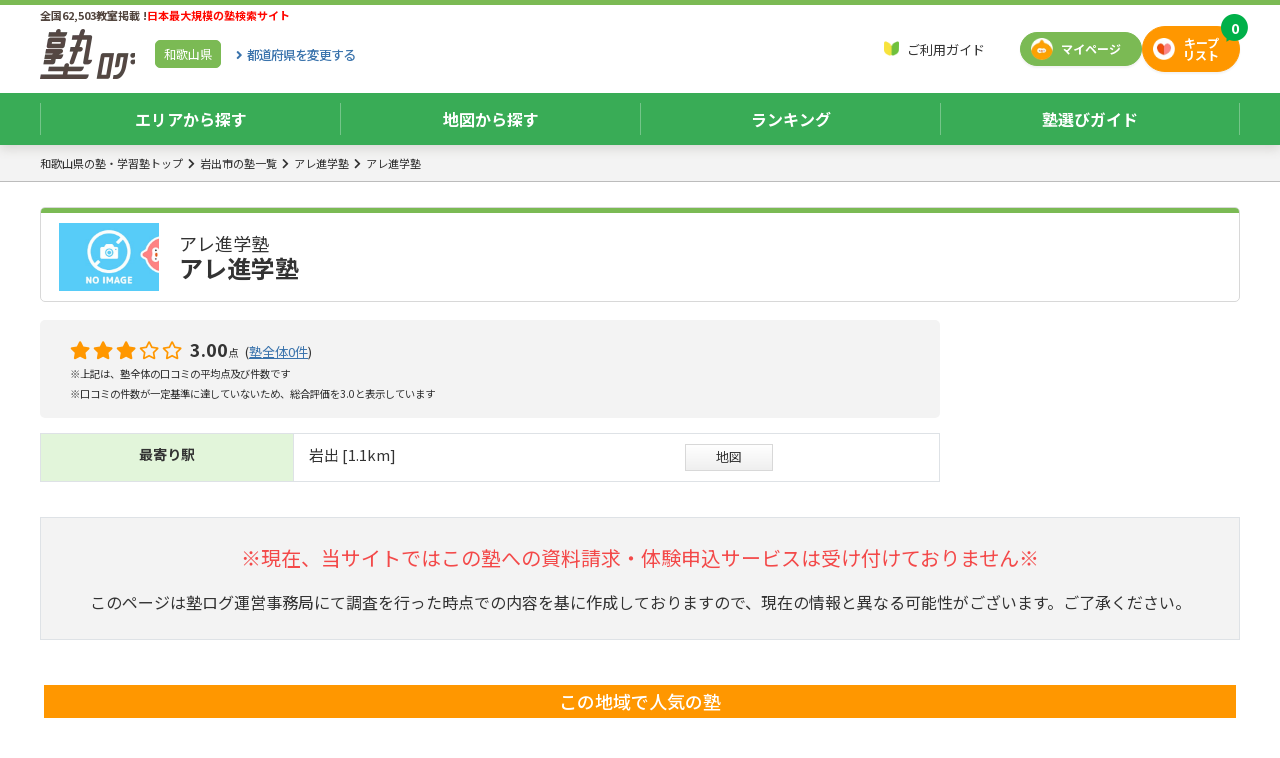

--- FILE ---
content_type: text/html;charset=UTF-8
request_url: https://jukulog.jp/page/108532
body_size: 34629
content:





<!DOCTYPE html>
<html lang="ja" class="__cloak">
<head>
  <meta charset="UTF-8">
  <meta http-equiv="X-UA-Compatible" content="IE=edge">
  <meta name="viewport" content="width=device-width, initial-scale=1, user-scalable=no">
    <meta name="description" content="アレ進学塾の情報は塾ログでチェック！リアルな口コミと評判、など塾選びに役立つ情報が満載！">
  

    <meta property="og:title" content="アレ進学塾 | 和歌山県岩出市 | 【塾ログ】ぴったりの塾が探せる" />
    <meta property="og:type" content="article" />
      <meta property="og:url" content="https://jukulog.jp/page/108532" />
      <meta property="og:image" content="https://jukulog.jp/assets/images/common/noimage1.jpg" />
    <meta property="og:site_name" content="【塾ログ】ぴったりの塾が探せる" />
    <meta property="og:description" content="アレ進学塾の情報は塾ログでチェック！リアルな口コミと評判、など塾選びに役立つ情報が満載！" />

  <title>アレ進学塾 | 和歌山県岩出市 | 【塾ログ】ぴったりの塾が探せる</title>


  <script type="application/ld+json">
  {
    "@context": "http://schema.org/",
    "@type": "Organization",
    "url": "https://jukulog.jp",
    "logo": "https://jukulog.jp/assets/images/common/logo.png"
  }
  </script>
  <style>.async-hide { opacity: 0 !important} </style>
  <script>(function(a,s,y,n,c,h,i,d,e){s.className+=' '+y;h.start=1*new Date;h.end=i=function(){s.className=s.className.replace(RegExp(' ?'+y),'')};(a[n]=a[n]||[]).hide=h;setTimeout(function(){i();h.end=null},c);h.timeout=c;})(window,document.documentElement,'async-hide','dataLayer',4000,{'GTM-KTWBWP7':true});</script>
  <script>!function(w,e,b,p){try{if(!w.createElement(b).toDataURL(e).indexOf('data:'+e))w.documentElement.classList.add(p)}catch(e){}}(document,'image/webp','canvas','webp');</script>
<script defer="defer" src="https://jukulog.jp/assets/js/lazyload.js?223b453005da234cf47672726a80420ef1eb34a3"></script>
<script src="https://jukulog.jp/assets/js/request.js?223b453005da234cf47672726a80420ef1eb34a3"></script>
  <script>(function() {'use strict';
jsonRequest.init({csrfToken: {"name": "X-CSRF-TOKEN", "value": "e587b7c7-5643-44c3-8ebd-9b822c5b7677"}});
})();</script>


  <!-- Global site tag (gtag.js) - Google Analytics -->
  <script async src="https://www.googletagmanager.com/gtag/js?id=UA-130470246-1"></script>
  <script>
    window.dataLayer = window.dataLayer || [];
    function gtag(){dataLayer.push(arguments);}
    gtag('js', new Date());

    gtag('config', 'UA-130470246-1', { 'optimize_id': 'GTM-KTWBWP7'});
  </script>
  <!-- End Google Tag Manager -->
  <!-- Google Tag Manager -->
  <script>(function(w,d,s,l,i){w[l]=w[l]||[];w[l].push({'gtm.start':
              new Date().getTime(),event:'gtm.js'});var f=d.getElementsByTagName(s)[0],
            j=d.createElement(s),dl=l!='dataLayer'?'&l='+l:'';j.async=true;j.src=
            'https://www.googletagmanager.com/gtm.js?id='+i+dl;f.parentNode.insertBefore(j,f);
    })(window,document,'script','dataLayer','GTM-W2DQK38');</script>
  <!-- End Google Tag Manager -->

    <link rel="canonical" href="https://jukulog.jp/page/108532">
  <link rel="apple-touch-icon" sizes="180x180" href="https://jukulog.jp/assets/apple-touch-icon-180x180.png">
<link href="https://fonts.googleapis.com/css?family=Noto+Sans+JP:400,500,700|Varela+Round&amp;display=swap" rel="preload" as="style"><link href="https://fonts.googleapis.com/css?family=Noto+Sans+JP:400,500,700|Varela+Round&amp;display=swap" rel="stylesheet">
<link crossorigin="anonymous" href="https://use.fontawesome.com/releases/v5.10.0/css/all.css" rel="preload" as="style"><link crossorigin="anonymous" href="https://use.fontawesome.com/releases/v5.10.0/css/all.css" rel="stylesheet">
<link href="https://cdnjs.cloudflare.com/ajax/libs/drawer/3.2.2/css/drawer.min.css" rel="preload" as="style"><link href="https://cdnjs.cloudflare.com/ajax/libs/drawer/3.2.2/css/drawer.min.css" rel="stylesheet">

  <style>.lazyload,.lazyload:before,.lazyload:after{background-image:none!important}</style>
  <link href="https://vjs.zencdn.net/7.4.1/video-js.css" rel="stylesheet">

<link href="https://jukulog.jp/assets/css/custom-bootstrap.css?223b453005da234cf47672726a80420ef1eb34a3" rel="preload" as="style"><link href="https://jukulog.jp/assets/css/custom-bootstrap.css?223b453005da234cf47672726a80420ef1eb34a3" rel="stylesheet">
<link href="https://jukulog.jp/assets/css/style.css?223b453005da234cf47672726a80420ef1eb34a3" rel="preload" as="style"><link href="https://jukulog.jp/assets/css/style.css?223b453005da234cf47672726a80420ef1eb34a3" rel="stylesheet">
<link href="https://jukulog.jp/assets/css/class-header.css?223b453005da234cf47672726a80420ef1eb34a3" rel="preload" as="style"><link href="https://jukulog.jp/assets/css/class-header.css?223b453005da234cf47672726a80420ef1eb34a3" rel="stylesheet">
<link href="https://jukulog.jp/assets/css/list-classes.css?223b453005da234cf47672726a80420ef1eb34a3" rel="preload" as="style"><link href="https://jukulog.jp/assets/css/list-classes.css?223b453005da234cf47672726a80420ef1eb34a3" rel="stylesheet">
<link href="https://jukulog.jp/assets/css/list-brand.css?223b453005da234cf47672726a80420ef1eb34a3" rel="preload" as="style"><link href="https://jukulog.jp/assets/css/list-brand.css?223b453005da234cf47672726a80420ef1eb34a3" rel="stylesheet">
<link href="https://jukulog.jp/assets/css/markup.css?223b453005da234cf47672726a80420ef1eb34a3" rel="preload" as="style"><link href="https://jukulog.jp/assets/css/markup.css?223b453005da234cf47672726a80420ef1eb34a3" rel="stylesheet">
<link href="https://jukulog.jp/assets/css/ab20191122c.css?223b453005da234cf47672726a80420ef1eb34a3" rel="preload" as="style"><link href="https://jukulog.jp/assets/css/ab20191122c.css?223b453005da234cf47672726a80420ef1eb34a3" rel="stylesheet">
<link href="https://jukulog.jp/assets/css/remote.css?223b453005da234cf47672726a80420ef1eb34a3" rel="preload" as="style"><link href="https://jukulog.jp/assets/css/remote.css?223b453005da234cf47672726a80420ef1eb34a3" rel="stylesheet">

  <script src="https://code.jquery.com/jquery-3.2.1.min.js"></script>
  <script>
    $.ajaxSetup({headers: {'X-CSRF-TOKEN': 'e587b7c7-5643-44c3-8ebd-9b822c5b7677'}})
  </script>
  <script src="https://cdnjs.cloudflare.com/ajax/libs/popper.js/1.14.3/umd/popper.min.js" integrity="sha384-ZMP7rVo3mIykV+2+9J3UJ46jBk0WLaUAdn689aCwoqbBJiSnjAK/l8WvCWPIPm49" crossorigin="anonymous"></script>
  <script src="https://stackpath.bootstrapcdn.com/bootstrap/4.1.3/js/bootstrap.min.js" integrity="sha384-ChfqqxuZUCnJSK3+MXmPNIyE6ZbWh2IMqE241rYiqJxyMiZ6OW/JmZQ5stwEULTy" crossorigin="anonymous"></script>
  <script src="https://cdnjs.cloudflare.com/ajax/libs/iScroll/5.2.0/iscroll.min.js"></script>
  <script src="https://cdnjs.cloudflare.com/ajax/libs/drawer/3.2.2/js/drawer.min.js"></script>

<script src="https://jukulog.jp/assets/js/jquery.cookie.js?223b453005da234cf47672726a80420ef1eb34a3" onload="$.cookie.json = true"></script>
<script src="https://jukulog.jp/assets/js/jQuery.ajaxQueue.js?223b453005da234cf47672726a80420ef1eb34a3"></script>
<script src="https://jukulog.jp/assets/js/cart.js?223b453005da234cf47672726a80420ef1eb34a3"></script>
<script src="https://jukulog.jp/assets/js/script.js?223b453005da234cf47672726a80420ef1eb34a3"></script>
<script defer="defer" src="https://jukulog.jp/assets/js/fm-analyzer.js?223b453005da234cf47672726a80420ef1eb34a3" onload="fmAnalyzer.init({url: &#39;https://jukulog.jp/analytics/beacon&#39;, product: true})"></script>


<style>
.nav-global_menu ul.sp li a{
  flex-flow: initial !important;
  padding: 3px !important;
}
.nav-global_menu ul.sp li a img{
  width: 20px;
  height: 20px;
  margin-right: 5px;
}
</style>

</head>

<body class="drawer drawer-close drawer--top">
  <header class="sticky-header with-breadcrumb">
    <section>
      <div class="header-title">
        <div>
          <p>
              全国62,503教室掲載 !<strong>日本最大規模の塾検索サイト</strong>
          </p>
          <div>
            <p class="logo" fm-analytics-tap="LOGO"><a href="/" title="学習塾・通信教育の無料検索サイト「塾ログ」">学習塾・通信教育の無料検索サイト「塾ログ」</a></p>
              <div class="btn-pref"><a href="/wakayama">和歌山県</a><a href="/"><span><i>都道府県を</i>変更する</span></a></div>
          </div>
        </div>
            <div>
              <nav>
                <ul>
                  <li class="nav-guide"><a href="/guide">ご利用ガイド</a></li>
                  <!--
                  <li class="nav-search">
                      <form class="" role="search" onsubmit="return false;">
                          <input type="text" id="free-search-text" placeholder="塾名・フリーワード検索" list="place-search-list" value="" autocomplete="off">
                          <button type="submit" name="submit" aria-label="検索" class=""><i class="fas fa-search"></i></button>
                      </form>
                  </li>
                  -->
              </ul>
              </nav>
              <div class="btn-mypage"><a href="/mypage" fm-analytics-tap="MY_PAGE">マイページ</a></div>
              <div class="btn-keeplsit"><a href="/cart" fm-analytics-tap="KEEP_LIST">キープ<br/>リスト</a><span class="cart-badge"></span></div>
            </div>
        </div>
        <nav aria-label="global_menu" class="nav-global_menu">
            <ul class="pc">
              <li><a href="/wakayama" class="collapsed">エリアから探す</a></li>
              <li><a href="/map?lat=34.232469&lng=135.191682&zoom=14&place=和歌山県">地図から探す</a></li>
              <li><a href="/wakayama/ranking/total" class="collapsed">ランキング</a></li>
              <li><a href="javascript:void(0)" data-toggle="collapse" data-target="#header-guide" class="collapsed">塾選びガイド</a></li>
            </ul>
            <ul class="sp">
              <li><a href="/search/wakayama/city"><picture><source type="image/webp" data-srcset="https://jukulog.jp/assets/images/common/icon-search-area.webp?_=223b453005da234cf47672726a80420ef1eb34a3" srcset="https://jukulog.jp/assets/images/spacer.webp"><img alt="エリア検索" data-src="https://jukulog.jp/assets/images/common/icon-search-area.png?_=223b453005da234cf47672726a80420ef1eb34a3" src="https://jukulog.jp/assets/images/spacer.png" class="lazyload"></picture>エリア検索</a></li>
              <li><a href="/map?lat=34.232469&lng=135.191682&zoom=14&place=和歌山県">
                 <picture><source type="image/webp" data-srcset="https://jukulog.jp/assets/images/common/icon-search-map.webp?_=223b453005da234cf47672726a80420ef1eb34a3" srcset="https://jukulog.jp/assets/images/spacer.webp"><img alt="駅検索" data-src="https://jukulog.jp/assets/images/common/icon-search-map.png?_=223b453005da234cf47672726a80420ef1eb34a3" src="https://jukulog.jp/assets/images/spacer.png" class="lazyload"></picture>地図から探す</a></li>
              <li><a href="/wakayama/ranking/total"><picture><source type="image/webp" data-srcset="https://jukulog.jp/assets/images/common/icon-ranking.webp?_=223b453005da234cf47672726a80420ef1eb34a3" srcset="https://jukulog.jp/assets/images/spacer.webp"><img alt="ランキング" data-src="https://jukulog.jp/assets/images/common/icon-ranking.png?_=223b453005da234cf47672726a80420ef1eb34a3" src="https://jukulog.jp/assets/images/spacer.png" class="lazyload"></picture>ランキング</a></li>
            </ul>
        </nav>
    </section>
    <section id="header-area" class="collapse header-list-pref">
      <div>
        <dl>
            <dt class="kanto">関東</dt>
            <dd class="kanto">
              <ul>
                  <li><a href="/tokyo">東京</a></li>
                  <li><a href="/kanagawa">神奈川</a></li>
                  <li><a href="/saitama">埼玉</a></li>
                  <li><a href="/chiba">千葉</a></li>
                  <li><a href="/ibaraki">茨城</a></li>
                  <li><a href="/tochigi">栃木</a></li>
                  <li><a href="/gumma">群馬</a></li>
                  <li><a href="/yamanashi">山梨</a></li>
              </ul>
            </dd>
            <dt class="kinki">関西</dt>
            <dd class="kinki">
              <ul>
                  <li><a href="/osaka">大阪</a></li>
                  <li><a href="/hyogo">兵庫</a></li>
                  <li><a href="/kyoto">京都</a></li>
                  <li><a href="/shiga">滋賀</a></li>
                  <li><a href="/nara">奈良</a></li>
                  <li><a href="/wakayama">和歌山</a></li>
              </ul>
            </dd>
            <dt class="toukai">東海</dt>
            <dd class="toukai">
              <ul>
                  <li><a href="/aichi">愛知</a></li>
                  <li><a href="/gifu">岐阜</a></li>
                  <li><a href="/shizuoka">静岡</a></li>
                  <li><a href="/mie">三重</a></li>
              </ul>
            </dd>
            </dl>
            <dl>
            <dt class="hokkaido">北海道・東北</dt>
            <dd class="hokkaido">
              <ul>
                  <li><a href="/hokkaido">北海道</a></li>
                  <li><a href="/aomori">青森</a></li>
                  <li><a href="/iwate">岩手</a></li>
                  <li><a href="/miyagi">宮城</a></li>
                  <li><a href="/akita">秋田</a></li>
                  <li><a href="/yamagata">山形</a></li>
                  <li><a href="/fukushima">福島</a></li>
              </ul>
            </dd>
            <dt class="hokuriku">信越・北陸</dt>
            <dd class="hokuriku">
              <ul>
                  <li><a href="/niigata">新潟</a></li>
                  <li><a href="/nagano">長野</a></li>
                  <li><a href="/toyama">富山</a></li>
                  <li><a href="/ishikawa">石川</a></li>
                  <li><a href="/fukui">福井</a></li>
              </ul>
            </dd>
            <dt class="chugoku">中国</dt>
            <dd class="chugoku">
              <ul>
                  <li><a href="/tottori">鳥取</a></li>
                  <li><a href="/shimane">島根</a></li>
                  <li><a href="/okayama">岡山</a></li>
                  <li><a href="/hiroshima">広島</a></li>
                  <li><a href="/yamaguchi">山口</a></li>
              </ul>
            </dd>
            <dt class="shikoku">四国</dt>
            <dd class="shikoku">
              <ul>
                  <li><a href="/tokushima">徳島</a></li>
                  <li><a href="/kagawa">香川</a></li>
                  <li><a href="/ehime">愛媛</a></li>
                  <li><a href="/kochi">高知</a></li>
              </ul>
            </dd>
            <dt class="kyushu">九州・沖縄</dt>
            <dd class="kyushu">
              <ul>
                  <li><a href="/fukuoka">福岡</a></li>
                  <li><a href="/saga">佐賀</a></li>
                  <li><a href="/nagasaki">長崎</a></li>
                  <li><a href="/kumamoto">熊本</a></li>
                  <li><a href="/oita">大分</a></li>
                  <li><a href="/miyazaki">宮崎</a></li>
                  <li><a href="/kagoshima">鹿児島</a></li>
                  <li><a href="/okinawa">沖縄</a></li>
              </ul>
            </dd>
        </dl>
      </div>
    </section>
    <section id="header-ranking" class="collapse header-list-pref">
      <div>
        <dl>
          <dt class="kanto">関東</dt>
          <dd class="kanto">
            <ul>
                <li><a href="/tokyo/ranking/total">東京</a></li>
                <li><a href="/kanagawa/ranking/total">神奈川</a></li>
                <li><a href="/saitama/ranking/total">埼玉</a></li>
                <li><a href="/chiba/ranking/total">千葉</a></li>
                <li><a href="/ibaraki/ranking/total">茨城</a></li>
                <li><a href="/tochigi/ranking/total">栃木</a></li>
                <li><a href="/gumma/ranking/total">群馬</a></li>
                <li><a href="/yamanashi/ranking/total">山梨</a></li>
            </ul>
          </dd>
          <dt class="kinki">関西</dt>
          <dd class="kinki">
            <ul>
                <li><a href="/osaka/ranking/total">大阪</a></li>
                <li><a href="/hyogo/ranking/total">兵庫</a></li>
                <li><a href="/kyoto/ranking/total">京都</a></li>
                <li><a href="/shiga/ranking/total">滋賀</a></li>
                <li><a href="/nara/ranking/total">奈良</a></li>
                <li><a href="/wakayama/ranking/total">和歌山</a></li>
            </ul>
          </dd>
          <dt class="toukai">東海</dt>
          <dd class="toukai">
            <ul>
                <li><a href="/aichi/ranking/total">愛知</a></li>
                <li><a href="/gifu/ranking/total">岐阜</a></li>
                <li><a href="/shizuoka/ranking/total">静岡</a></li>
                <li><a href="/mie/ranking/total">三重</a></li>
            </ul>
          </dd>
        </dl>
        <dl>
          <dt class="hokkaido">北海道・東北</dt>
          <dd class="hokkaido">
            <ul>
                <li><a href="/hokkaido/ranking/total">北海道</a></li>
                <li><a href="/aomori/ranking/total">青森</a></li>
                <li><a href="/iwate/ranking/total">岩手</a></li>
                <li><a href="/miyagi/ranking/total">宮城</a></li>
                <li><a href="/akita/ranking/total">秋田</a></li>
                <li><a href="/yamagata/ranking/total">山形</a></li>
                <li><a href="/fukushima/ranking/total">福島</a></li>
            </ul>
          </dd>
          <dt class="hokuriku">信越・北陸</dt>
          <dd class="hokuriku">
            <ul>
                <li><a href="/niigata/ranking/total">新潟</a></li>
                <li><a href="/nagano/ranking/total">長野</a></li>
                <li><a href="/toyama/ranking/total">富山</a></li>
                <li><a href="/ishikawa/ranking/total">石川</a></li>
                <li><a href="/fukui/ranking/total">福井</a></li>
            </ul>
          </dd>
          <dt class="chugoku">中国</dt>
          <dd class="chugoku">
            <ul>
                <li><a href="/tottori/ranking/total">鳥取</a></li>
                <li><a href="/shimane/ranking/total">島根</a></li>
                <li><a href="/okayama/ranking/total">岡山</a></li>
                <li><a href="/hiroshima/ranking/total">広島</a></li>
                <li><a href="/yamaguchi/ranking/total">山口</a></li>
            </ul>
          </dd>
          <dt class="shikoku">四国</dt>
          <dd class="shikoku">
            <ul>
                <li><a href="/tokushima/ranking/total">徳島</a></li>
                <li><a href="/kagawa/ranking/total">香川</a></li>
                <li><a href="/ehime/ranking/total">愛媛</a></li>
                <li><a href="/kochi/ranking/total">高知</a></li>
            </ul>
          </dd>
          <dt class="kyushu">九州・沖縄</dt>
          <dd class="kyushu">
            <ul>
                <li><a href="/fukuoka/ranking/total">福岡</a></li>
                <li><a href="/saga/ranking/total">佐賀</a></li>
                <li><a href="/nagasaki/ranking/total">長崎</a></li>
                <li><a href="/kumamoto/ranking/total">熊本</a></li>
                <li><a href="/oita/ranking/total">大分</a></li>
                <li><a href="/miyazaki/ranking/total">宮崎</a></li>
                <li><a href="/kagoshima/ranking/total">鹿児島</a></li>
                <li><a href="/okinawa/ranking/total">沖縄</a></li>
            </ul>
          </dd>
        </dl>
      </div>
    </section>
    <section id="header-guide" class="collapse header-list-guide">
			<div>
        <dl>
          <dt class="guide01">塾の種類</dt>
          <dd class="guide01">
            <ul>
    <li><a href="https://jukulog.jp/blog/guide-type-shudanshido/">集団指導塾とは</a></li>
    <li><a href="https://jukulog.jp/blog/guide-type-kobetsushido/">個別指導塾とは</a></li>
    <li><a href="https://jukulog.jp/blog/guide-type-jiritsugakushu/">自立学習型の塾とは</a></li>
    <li><a href="https://jukulog.jp/blog/guide-type-eizoshido/">映像指導型の塾とは</a></li>
    <li><a href="https://jukulog.jp/blog/guide-type-sogojuku/">総合塾とは</a></li>
    <li><a href="https://jukulog.jp/blog/guide-type-semmonjuku/">専門塾とは</a></li>
    <li><a href="https://jukulog.jp/blog/guide-type-hoshujuku/">補習塾とは</a></li>
    <li><a href="https://jukulog.jp/blog/guide-type-jukuyobiko/">塾と予備校の違い</a></li>
    <li><a href="https://jukulog.jp/blog/guide-type-jukukateikyoshi/">塾と家庭教師の違い</a></li>
    <li><a href="https://jukulog.jp/blog/guide-type-noryokukaihatsu/">能力開発（速読やプログラミングなど）</a></li>
    <li><a href="https://jukulog.jp/blog/guide-type-shikakushutoku/">資格取得（英検®など）</a></li>
            </ul>
          </dd>
          <dt class="guide02">塾の選び方</dt>
          <dd class="guide02">
            <ul>
  <li><a href="https://jukulog.jp/blog/guide-choose-mokuteki/">目的ごとに変わる塾選び</a></li>
  <li><a href="https://jukulog.jp/blog/guide-choose-koshi/">講師の違い メリット・デメリット</a></li>
  <li><a href="https://jukulog.jp/blog/guide-choose-follow/">授業以外のフォローやサポート</a></li>
  <li><a href="https://jukulog.jp/blog/guide-choose-ritchi/">塾の立地のチェックポイント</a></li>
  <li><a href="https://jukulog.jp/blog/guide-choose-toiawase/">問い合わせ時のチェックポイント</a></li>
  <li><a href="https://jukulog.jp/blog/guide-choose-setsubi/">設備のチェックポイント</a></li>
  <li><a href="https://jukulog.jp/blog/guide-choose-taikenjugyo/">体験授業のチェックポイント</a></li>
            </ul>
          </dd>
          <dt class="guide03">塾の費用</dt>
          <dd class="guide03">
            <ul>
  <li><a href="https://jukulog.jp/blog/guide-cost-soba/">費用の相場ってどのくらい？</a></li>
  <li><a href="https://jukulog.jp/blog/guide-cost-uchiwake/">費用の内訳ってどうなってるの？</a></li>
            </ul>
          </dd>
          <dt class="guide04">入塾までの流れ</dt>
          <dd class="guide04">
            <ul>
  <li><a href="https://jukulog.jp/blog/guide-flow-nyujuku/">お問い合わせから入塾までの流れ</a></li>
            </ul>
          </dd>
        </dl>
      </div>
		</section>
      <nav aria-label="breadcrumb" class="nav-breadcrumb d-none d-md-block">
        <ol>
             <li><a href="/wakayama">和歌山県の塾・学習塾トップ</a></li>
             <li><a href="/wakayama/A1379/list"> 岩出市の塾一覧</a></li>
             <li><a href="/brand/30233">アレ進学塾</a></li>
             <li><a href="/page/108532">アレ進学塾</a></li>
        </ol>
        <script type="application/ld+json">
        {
          "@context": "http://schema.org",
          "@type": "BreadcrumbList",
          "itemListElement": [
              {
                "@type": "ListItem",
                "position": 1,
                "name": "和歌山県の塾・学習塾トップ",
                "item": "https://jukulog.jp/wakayama"
              }
              ,
              {
                "@type": "ListItem",
                "position": 2,
                "name": " 岩出市の塾一覧",
                "item": "https://jukulog.jp/wakayama/A1379/list"
              }
              ,
              {
                "@type": "ListItem",
                "position": 3,
                "name": "アレ進学塾",
                "item": "https://jukulog.jp/brand/30233"
              }
              ,
              {
                "@type": "ListItem",
                "position": 4,
                "name": "アレ進学塾",
                "item": "https://jukulog.jp/page/108532"
              }
                        ]
        }
        </script>
      </nav>
    <!-- simpleLayout -->
    </header>
  <div class="main-container">
<script>
$(function(){
  $('a[data-target="#header-area"]').click(function() {
    $('#header-ranking').removeClass('show');
    $('#header-guide').removeClass('show');
  });
  $('a[data-target="#header-ranking"]').click(function() {
    $('#header-area').removeClass('show');
    $('#header-guide').removeClass('show');
  });
  $('a[data-target="#header-guide"]').click(function() {
    $('#header-area').removeClass('show');
    $('#header-ranking').removeClass('show');
  });
});
</script>
<!-- FixedHeader End -->
<div>
    <main>
  <script type="text/javascript" src="//cdn.jsdelivr.net/npm/slick-carousel@1.8.1/slick/slick.min.js"></script>
<style>
.list-badges.grades li span,.list-badges.lesson-types li span{
  background-color: white !important;
  color: #222222 !important;
  font-size: 100% !important;
  }
  .chatform-enable:not(.active) {
    display: none !important;
  }
  .chatform-disable:not(.active) {
    display: none !important;
  }
</style>
<script src="https://maps.googleapis.com/maps/api/js?key=AIzaSyBPMm8rrOc4zLgIQCY0-Ud3uDVP_nR60Es"></script>
<script type="application/ld+json">
{
  "@context": "https://schema.org",
  "@type": "LocalBusiness",
  "name": "アレ進学塾",
  "image": "https://jukulog.jp/assets/images/common/noimage1.jpg",
  "url": "https://jukulog.jp/page/108532",
  "address": {
    "@type": "PostalAddress",
    "addressCountry": "JP",
    "postalCode": "649-6222",
    "addressLocality": "和歌山県",
    "addressRegion": "岩出市",
    "streetAddress": "岡田２－１ "
  }
}
</script>

<section class="class-header" >
	<div>
      <div>
        <h1><small>アレ進学塾</small><strong>アレ進学塾</strong></h1>
        <figure><img alt="アレ進学塾アレ進学塾" title="アレ進学塾アレ進学塾"
          src="https://jukulog.jp/assets/images/common/noimage1.jpg"></figure>
      </div>
        <div class="btn-keep-icon-only-wrapper">
        </div>
	</div>
	<div>
	  <div>
        <div class="noimg">
          <div class="eval">
            <p>      <i class="fas fa-star active"></i>
      <i class="fas fa-star active"></i>
      <i class="fas fa-star active"></i>
      <i class="far fa-star"></i>
      <i class="far fa-star"></i>
  <span>3.00</span><small class="mr-1">点</small>
 (<a href="/brand/30233/review#tab">塾全体0件</a>)<br>
              <small>
                ※上記は、塾全体の口コミの平均点及び件数です
                  <br>※口コミの件数が一定基準に達していないため、総合評価を3.0と表示しています
              </small>
            </p>
          </div>
          <style>
            .nobadge .badge{
              background: none;
              border: none !important;
              font-weight: normal !important;
              padding: 0px;
            }

            .table-page-header span,.table-page-header td,.table-page-header .list-badges li{
              font-size: 0.925rem !important;
              vertical-align: middle;
            }

          </style>
          <table class="table table-bordered table-page-header" >
            <tbody>
            <tr>
              <th>最寄り駅</th>
               <td>
                <div class="row">
                  <span class="col-7">
                    岩出 [1.1km]
                  </span>
                  <a href="javascript:void(0)" data-toggle="modal" data-target="#mapModal" class="ml-3 btn-gray d-none d-lg-block">地図</a>
                </div>
               </td>
            </tr>
            </tbody>
          </table>
        </div>



		</div>

  </div>
</section>

<section class="container">
  <div class="border p-4 bg-dark text-center">
    <p class="text-danger" style="font-size: 1.25rem;">※現在、当サイトではこの塾への資料請求・体験申込サービスは受け付けておりません※</p>
    <p>このページは塾ログ運営事務局にて調査を行った時点での内容を基に作成しておりますので、現在の情報と異なる可能性がございます。ご了承ください。</p>
  </div>
</section>

<section class="class-detail">
    <div class="tab-content">
      <div class="tab-pane active" id="tab-top">
        <section class="class-detail">
            <div class="recommend-slider-container">
                <div class="recommend-slider-header">
                    <h2>この地域で人気の塾</h2>
                </div>
                <div class="recommend-slider-body">
                    <div class="recommend-slider">
                        <div class="recommend-slider-item">
                            <div class="recommend-slider-item-container">
                                <div class="slider-areapop-header">
                                    <h3><a href="/page/79137">
                                        <small class="recommend-slider-item-title">個別指導NEXUS（和歌山県）</small>
                                        <strong class="recommend-slider-item-title">個別指導NEXUS岩出駅前校</strong></a>
                                    </h3>
                                    <div class="btn-keep-wrapper">
                                        <a href="javascript:void(0)" class="btn-order btn-keep keepable bg-secondary" data-page-id="79137" title="とりあえずキープ" fm-analytics-tap="PAGE_KEEP:79137"><span>とりあえず</span>キープ</a>
                                        <a href="javascript:void(0)" class="btn-keep kept bg-danger border-danger justify-content-center " data-page-id="79137" title="キープ中" fm-analytics-tap="PAGE_KEEP_CANCEL:79137" style="display:none;">キープ中</a>
                                    </div>
                                </div>
                                <div class="slider-areapop-body">
                                    <div class="logo-info-container">
                                        <figure class="recommend-slider-item-image-frame">
                                            <img alt="個別指導NEXUS（和歌山県）" title="個別指導NEXUS（和歌山県）"
                                                src="https://jukulog.jp/assets/upload/img/small-563-bc18c0110d2098a253bd4a4fe566621f.jpg">
                                        </figure>
                                        <div>
                                          <p class="star">
                                              <i class="fas fa-star active"></i>
                                              <i class="fas fa-star active"></i>
                                              <i class="fas fa-star active"></i>
                                              <i class="far fa-star"></i>
                                              <i class="far fa-star"></i>
                                          </p>
                                          <p class="eval">3.00 (0件)</p>
                                          <p class="station1">岩出駅 [0.3km]</p>
                                          <p class="station2"></p>
                                        </div>
                                    </div>
                                    <table class="table table-bordered">
                                        <tbody>
                                                <tr>
                                                    <th>学年</th>
                                                    <td>
                                                        <ul class="list-badges nearest-page-grades">    <li><span class="badge badge-info">小1〜6</span></li>
    <li><span class="badge badge-info">中1〜3</span></li>
    <li><span class="badge badge-info">高1〜3</span></li>
</ul>
                                                    </td>
                                                </tr>
                                                <tr>
                                                    <th>種別</th>
                                                    <td>
                                                        <ul class="list-badges nearest-page-lessontypes">    <li><span class="badge badge-success">個別1対多</span></li>
</ul>
                                                    </td>
                                                </tr>
                                        </tbody>
                                    </table>
                                    <div class="btn-request-wrapper"><a href="/cart/order?pageIds=79137&from=order" class="btn-request justify-content-center" fm-analytics-tap="PAGE_ORDER:57492">かんたん資料請求</a></div>
                                </div>
                            </div>
                        </div>
                        <div class="recommend-slider-item">
                            <div class="recommend-slider-item-container">
                                <div class="slider-areapop-header">
                                    <h3><a href="/page/79139">
                                        <small class="recommend-slider-item-title">NEXT大学受験予備校</small>
                                        <strong class="recommend-slider-item-title">岩出駅前校</strong></a>
                                    </h3>
                                    <div class="btn-keep-wrapper">
                                        <a href="javascript:void(0)" class="btn-order btn-keep keepable bg-secondary" data-page-id="79139" title="とりあえずキープ" fm-analytics-tap="PAGE_KEEP:79139"><span>とりあえず</span>キープ</a>
                                        <a href="javascript:void(0)" class="btn-keep kept bg-danger border-danger justify-content-center " data-page-id="79139" title="キープ中" fm-analytics-tap="PAGE_KEEP_CANCEL:79139" style="display:none;">キープ中</a>
                                    </div>
                                </div>
                                <div class="slider-areapop-body">
                                    <div class="logo-info-container">
                                        <figure class="recommend-slider-item-image-frame">
                                            <img alt="NEXT大学受験予備校" title="NEXT大学受験予備校"
                                                src="https://jukulog.jp/assets/upload/img/small-563-487c7ea59125d0ccb81ca6b804d5b05f.jpg">
                                        </figure>
                                        <div>
                                          <p class="star">
                                              <i class="fas fa-star active"></i>
                                              <i class="fas fa-star active"></i>
                                              <i class="fas fa-star active"></i>
                                              <i class="far fa-star"></i>
                                              <i class="far fa-star"></i>
                                          </p>
                                          <p class="eval">3.00 (0件)</p>
                                          <p class="station1">岩出駅 [0.3km]</p>
                                          <p class="station2"></p>
                                        </div>
                                    </div>
                                    <table class="table table-bordered">
                                        <tbody>
                                                <tr>
                                                    <th>学年</th>
                                                    <td>
                                                        <ul class="list-badges nearest-page-grades">    <li><span class="badge badge-info">高1〜3</span></li>
</ul>
                                                    </td>
                                                </tr>
                                                <tr>
                                                    <th>種別</th>
                                                    <td>
                                                        <ul class="list-badges nearest-page-lessontypes">    <li><span class="badge badge-success">集団</span></li>
</ul>
                                                    </td>
                                                </tr>
                                        </tbody>
                                    </table>
                                    <div class="btn-request-wrapper"><a href="/cart/order?pageIds=79139&from=order" class="btn-request justify-content-center" fm-analytics-tap="PAGE_ORDER:57492">かんたん資料請求</a></div>
                                </div>
                            </div>
                        </div>
                        <div class="recommend-slider-item">
                            <div class="recommend-slider-item-container">
                                <div class="slider-areapop-header">
                                    <h3><a href="/page/84128">
                                        <small class="recommend-slider-item-title">個別指導WAM</small>
                                        <strong class="recommend-slider-item-title">岩出那高前校</strong></a>
                                    </h3>
                                    <div class="btn-keep-wrapper">
                                        <a href="javascript:void(0)" class="btn-order btn-keep keepable bg-secondary" data-page-id="84128" title="とりあえずキープ" fm-analytics-tap="PAGE_KEEP:84128"><span>とりあえず</span>キープ</a>
                                        <a href="javascript:void(0)" class="btn-keep kept bg-danger border-danger justify-content-center " data-page-id="84128" title="キープ中" fm-analytics-tap="PAGE_KEEP_CANCEL:84128" style="display:none;">キープ中</a>
                                    </div>
                                </div>
                                <div class="slider-areapop-body">
                                    <div class="logo-info-container">
                                        <figure class="recommend-slider-item-image-frame">
                                            <img alt="個別指導WAM" title="個別指導WAM"
                                                src="https://jukulog.jp/assets/upload/img/small-795-850d6709a7ddb6b760b081cd88a4eb64.jpg">
                                        </figure>
                                        <div>
                                          <p class="star">
                                              <i class="fas fa-star active"></i>
                                              <i class="fas fa-star active"></i>
                                              <i class="fas fa-star active"></i>
                                              <i class="far fa-star"></i>
                                              <i class="far fa-star"></i>
                                          </p>
                                          <p class="eval">3.00 (1件)</p>
                                          <p class="station1">岩出駅 [0.9km]</p>
                                          <p class="station2"></p>
                                        </div>
                                    </div>
                                    <table class="table table-bordered">
                                        <tbody>
                                                <tr>
                                                    <th>学年</th>
                                                    <td>
                                                        <ul class="list-badges nearest-page-grades">    <li><span class="badge badge-info">小1〜6</span></li>
    <li><span class="badge badge-info">中1〜3</span></li>
    <li><span class="badge badge-info">高1〜3</span></li>
    <li><span class="badge badge-info">浪人</span></li>
</ul>
                                                    </td>
                                                </tr>
                                                <tr>
                                                    <th>種別</th>
                                                    <td>
                                                        <ul class="list-badges nearest-page-lessontypes">    <li><span class="badge badge-success">個別1対多</span></li>
    <li><span class="badge badge-success">個別1対2</span></li>
    <li><span class="badge badge-success">完全個別</span></li>
    <li><span class="badge badge-success">オンライン</span></li>
    <li><span class="badge badge-success">自立</span></li>
</ul>
                                                    </td>
                                                </tr>
                                        </tbody>
                                    </table>
                                    <div class="btn-request-wrapper"><a href="/cart/order?pageIds=84128&from=order" class="btn-request justify-content-center" fm-analytics-tap="PAGE_ORDER:57492">かんたん資料請求</a></div>
                                </div>
                            </div>
                        </div>
                    </div>
                </div>
            </div>
            <script>
            $('.recommend-slider').slick({
                dots: false,
                arrows: true,
                infinite: true,
                slidesToShow: 3,
                    responsive: [
                    {
                    breakpoint: 1030,
                    settings: {
                        slidesToShow: 2,
                        slidesToScroll: 2
                    }
                    },
                    {
            breakpoint: 350,
            settings: {
              slidesToShow: 1,
              slidesToScroll: 1
            }
          },
                ]
            });
            </script>
      </section>
    </div>
  </div>
</section>

<section class="mb-1">
  <div class="tab-content">
      <ul class="nav nav-tabs" id="tab" role="tablist">
        <li class="nav-item">
            <a class="branch-top" href="/page/108532#tab"><img src="https://jukulog.jp/assets/images/common/icon-classtop.png" alt="教室トップ"/><span>教室トップ</span></a>
        </li>


        <li class="nav-item">
            <a class="branch-review" href="/page/108532/review#tab"><img src="https://jukulog.jp/assets/images/common/icon-eval2.png" alt="口コミ"/><span>口コミ</span></a>
        </li>

        <!--
        <li class="nav-item">
            <a class="branch-course" href="/page/108532/course#tab"><img src="https://jukulog.jp/assets/images/common/icon-charge.png" alt="コース・料金"/><span>コース・料金</span></a>
        </li>
        <li class="nav-item">
            <a class="branch-info" href="/page/108532/info#tab"><img src="https://jukulog.jp/assets/images/common/icon-classinfo.png" alt="教室情報"/><span>教室情報</span></a>
        </li>
        <li class="nav-item">
            <a class=""><img src="https://jukulog.jp/assets/images/common/icon-interview.png" alt="インタビュー"/><span>インタビュー</span></a>
        </li>

        <li class="nav-item">
            <a class="branch-map" href="/page/108532/map#tab"><img src="https://jukulog.jp/assets/images/common/icon-search-map.png" alt="地図"/><span>地図</span></a>
        </li>
        -->

      </ul>
  </div>
  <script>
    $(function(){
      /*
      if(location.pathname.match(new RegExp('campaign'))){
      $('.branch-campaign').addClass('active').attr('href', 'javascript:void(0)');
      }
      else */ if (m = location.pathname.match(new RegExp(/event\/([0-9]+)/))) {
        $('.branch-event[event-id="' + m[1] + '"]').addClass('active').attr('href', 'javascript:void(0)');
      }
      else if(location.pathname.match(new RegExp('review'))){
      $('.branch-review').addClass('active').attr('href', 'javascript:void(0)');
      }
      else if(location.pathname.match(new RegExp('course'))){
      $('.branch-course').addClass('active').attr('href', 'javascript:void(0)');
      }
      else if(location.pathname.match(new RegExp('info'))){
      $('.branch-info').addClass('active').attr('href', 'javascript:void(0)');
      }
      else if(location.pathname.match(new RegExp('map'))){
      $('.branch-map').addClass('active').attr('href', 'javascript:void(0)');
      }
      else if(location.pathname == '/page/108532') {
        $('.branch-top').addClass('active').attr('href', 'javascript:void(0)');
      }

      if(location.href.match(new RegExp('#tab'))) {
        $(window).scrollTop($('#tab').position().top - 80);
      }
    });
  </script>
</section>


  <div id="chatform-root" class="chatform-enable" style="position:absolute;z-index:1050;"></div>
  <script src="/static/js/chatform/client.bundle.js"></script>

  <style>
    #chatform .close {
      float: initial;
      font-size: initial;
      font-weight: initial;
      line-height: initial;
      color: initial;
      text-shadow: initial;
      opacity: initial;
    }
    #chatform .header-main {
      height: 100%;
      display: flex;
      justify-content: center;
      align-items: center;
      padding: 0 10px;
    }
    #chatform .header-main:hover {
      opacity: 0.9;
    }
    #chatform .header-main > .header-icon {
      background-image: url("/static/images/common/apple-touch-icon-180x180.png");
      background-repeat: no-repeat;
      background-size: contain;
      width: 50px;
      height: 50px;
      margin-right: 10px;
      border-radius: 50px;
      background-color: antiquewhite;
    }
    #chatform .header-main > .header-message {
      flex-grow: 1;
      display: flex;
      flex-direction: column;
      font-size: 16px;
      color: #fff;
    }
    #chatform .header-main > .header-message > .header-message-under {
      font-weight: bold;
    }
    #chatform .frame .header-collapse {
      width: 35px;
      height: 35px;
      border: solid 4px #e7e7e7;
      border-radius: 40px;
      display: flex;
      justify-content: center;
      align-items: center;
      transform: rotateZ(45deg);
    }
    #chatform .header-collapse::after {
      content: " ";
      position: absolute;
      top: 7px;
      left: 7px;
      width: 14px;
      height: 14px;
      border-top-style: solid;
      border-left-style: solid;
      border-color: #e7e7e7;
      border-width: 4px;
      transform: rotateX(0deg) rotateY(0deg);
      transition: all .3s ease;
    }
    #chatform .frame.open .header-collapse::after {
      top: 5px;
      left: 5px;
      transform: rotateX(180deg) rotateY(180deg);
    }

    #chatform .recommend-item {
      display: flex;
      flex-direction: column;
    }
    #chatform .recommend-item > .name {
      font-weight: bold;
    }
    #chatform .recommend-item > .image {
      background-repeat: no-repeat;
      background-size: contain;
      background-position: center;
      width: 100%;
      min-height: 100px;
      max-height: 300px;
    }
    #chatform .recommend-item > .item-info {
      display: flex;
      justify-content: space-between;
    }
    #chatform .recommend-item > .item-info > .score {
      min-width: 20px;
    }
    #chatform .recommend-item > .item-info > .grade {
      display: flex;
      flex-wrap: wrap;
    }
    #chatform .recommend-item > .item-info > .grade > .grade-item {
      display: inline;
      margin: 1px 2px;
      padding: 2px 4px;
      border: none;
      border-radius: 4px;
      background-color: #cccccc;
      font-size: 10px;
    }

    #chatform .check > label > .checkbox {
      width: 1.6rem;
      height: 1.6rem;
    }

    #chatform .frame .trigger {
      right: 0;
      left: 0;
    }
  </style>
  <script>
    var targetBranchId = 108532;
    var targetBranchName = "アレ進学塾";
    var targetEyeCatchImage = "https://jukulog.jp/assets/images/common/noimage1.jpg";
    var targetViewScore = 3.0;
    var targetGradeFlags = "\&quot;[]\&quot;";
  </script>
  <script>
    function gtagProgress(chatformVersion, step) {
      gtag(
        'event',
        'progress',
        {
          event_category: 'chatform_action_' + chatformVersion,
          event_label: step,
          event_value: 1
        }
      );
    }
    function gtagOrder(chatformVersion, orderCount) {
      for (var i = 0; i < orderCount; i++) {
        gtag(
          'event',
          'conversion',
          {
            event_category: 'order_item_conversion',
            event_label: 'chatform_' + chatformVersion + '/order',
            event_value: 1
          }
        );
      }
    }
  </script>
  <script>
    var chatformInfo = { id: "" };

    var preloadPromise = function(url) {
      return new Promise(function(resolve, reject) {
        fetch(url).then(function(r) { return r.json(); })
          .then(function(r) {
            if (Array.isArray(r)) {
              resolve(r.map(function(v) {
                return { value: v.id, label: v.label };
              }));
            } else { resolve([]); }
          })
      });
    }
    var gradesPromise = preloadPromise("/chat/grade");
    var relationshipsPromise = preloadPromise("/chat/relationship");

    var prefectures = [
      { value: 1, label: "北海道" }, { value: 2, label: "青森県" }, { value: 3, label: "岩手県" },
      { value: 4, label: "宮城県" }, { value: 5, label: "秋田県" }, { value: 6, label: "山形県" },
      { value: 7, label: "福島県" }, { value: 8, label: "茨城県" }, { value: 9, label: "栃木県" },
      { value: 10, label: "群馬県" }, { value: 11, label: "埼玉県" }, { value: 12, label: "千葉県" },
      { value: 13, label: "東京都" }, { value: 14, label: "神奈川県" }, { value: 15, label: "新潟県" },
      { value: 16, label: "富山県" }, { value: 17, label: "石川県" }, { value: 18, label: "福井県" },
      { value: 19, label: "山梨県" }, { value: 20, label: "長野県" }, { value: 21, label: "岐阜県" },
      { value: 22, label: "静岡県" }, { value: 23, label: "愛知県" }, { value: 24, label: "三重県" },
      { value: 25, label: "滋賀県" }, { value: 26, label: "京都府" }, { value: 27, label: "大阪府" },
      { value: 28, label: "兵庫県" }, { value: 29, label: "奈良県" }, { value: 30, label: "和歌山県" },
      { value: 31, label: "鳥取県" }, { value: 32, label: "島根県" }, { value: 33, label: "岡山県" },
      { value: 34, label: "広島県" }, { value: 35, label: "山口県" }, { value: 36, label: "徳島県" },
      { value: 37, label: "香川県" }, { value: 38, label: "愛媛県" }, { value: 39, label: "高知県" },
      { value: 40, label: "福岡県" }, { value: 41, label: "佐賀県" }, { value: 42, label: "長崎県" },
      { value: 43, label: "熊本県" }, { value: 44, label: "大分県" }, { value: 45, label: "宮崎県" },
      { value: 46, label: "鹿児島県" }, { value: 47, label: "沖縄県" }
    ];

    function unescapeHtml(target) {
      if (typeof target !== 'string') return target;
      var patterns = {
        '&lt;'   : '<', '&gt;'   : '>', '&amp;'  : '&',
        '&quot;' : '"', '&#x27;' : '\'', '&#x60;' : '`'
      };

      return target.replace(/&(lt|gt|amp|quot|#x27|#x60);/g, function(match) {
        return patterns[match];
      });
    }

    var eventName = 'chatform-init';

    var submitFunction = function(e) {
      console.log("# call submitFunction", e);
      var data = {};
      if (e.data && e.data.input) {
        data = e.data.input;
      }

      var order = [];
      if (data.order && typeof data.order === "object") {
        order = Object.keys(data.order).reduce(function(p, key) {
          if (typeof key === "string") key = Number.parseInt(key);
          var _order = Object.keys(data.order[key]).filter(function(v) { return data.order[key][v] });
          p.push({ id: key, requestTypes: _order });
          return p;
        }, []);
      }
      order.push({
        id: 108532,
        requestTypes: Object.keys(data.orderMain.value).filter(function(k) { return data.orderMain.value[k].value })
      });

      //var selectedPrefecture = prefectures.find(function(_p) { return _p.id == data.value.prefectureId; }).prefectureName
      var addressPrefectureName = prefectures.find(function(_p) { return _p.value == data.address.value.prefectureName.value; }).label;

      var familyName = data.name.value.familyName.value;
      var givenName = data.name.value.givenName.value;
      var familyNameKana = data.kname.value.familyNameKana.value;
      var givenNameKana = data.kname.value.givenNameKana.value;
      var sex = data.sex.value;
      var relationship = data.relationship.value;
      var grade = data.grade.value;
      var postalCode = data.postalCode.value.replace("-", "");
      var prefectureName = addressPrefectureName;
      var address1 = data.address?.value?.address1?.value;
      var address2 = data.address?.value?.address2?.value;
      var address3 = data.address?.value?.address3?.value;
      var phoneNumber = data.phoneNumber.value;
      var email = data.email.value;
      var target = (data.branchId == null ? order : order.concat([{
        id: Number.parseInt(data.branchId.value), requestTypes: Object.keys(data.orderMain.value).filter(function(key) { return data.orderMain.value[key].value; })
      }])).filter(function(_o) { return _o.id != 0; });
      var request = {
        familyName: familyName,
        givenName: givenName,
        familyNameKana: familyNameKana,
        givenNameKana: givenNameKana,
        sex: sex,
        relationship: relationship,
        grade: grade,
        postalCode: postalCode,
        prefectureName: prefectureName,
        address1: address1,
        address2: address2,
        address3: address3,
        phoneNumber: phoneNumber,
        email: email,
        target: target
      };
      // console.log("## Submit Data", request, data);

      return new Promise(function(resolve, _) {
        fetch("/chat/order/finish", {
          method: "POST",
          headers: {
            "content-type": "application/json",
            "x-csrf-token": "e587b7c7-5643-44c3-8ebd-9b822c5b7677"

          },
          body: JSON.stringify(request)
        }).then(function(r) {
          var event = new CustomEvent('chatform-finish', {
            detail: request.target.map(function(t) { return t.id }),
            bubbles: true
          });
          chatformRoot.dispatchEvent(event);
          resolve({ result: true });
        }).catch(function(e) {
          alert("エラーが発生しました。\n時間を置いてもう一度お試しください。");
          console.error(e);
          resolve({ result: false });
        });
      });

      // console.log("### submit function", request);
    };

    var nextButton = {
      type: "button",
      buttonType: "button",
      event: {
        click: {
          actions: ["next", "save"],
          callbacks: [function() {
            // console.log("## callback function", arguments);
          }]
        }
      },
      label: {
        default: "次へ",
        after: "完了"
      }
    };

    function sendUser(name, contents, event) {
      return { sender: "user", name, progress: true, stop: true, contents, event };
    }
    function eleFetch(name, label, url, params, def, callback) {
      return { type: "fetch", name, label, url, params, displayLabel: true, def, callback };
    }
    function eleGroup(name, label, required, contents, validate, classList, enableChildInvalid, hiddenErrorPrefixLabel) {
      return { type: "group", name, label, required, contents, validate, displayLabel: true, classList, enableChildInvalid, hiddenErrorPrefixLabel };
    }
    function eleCheck(name, label, classList) {
      return { type: "check", name, label, classList };
    }
    function eleText(name, label, placeholder, required, inputType, validate = [], displayLabel = true, hideInvalidMessage = false, event, defaultValue) {
      var option = inputType ? {
        type: inputType,
        style: "split"
      } : undefined;
      return { type: "text", name, label, placeholder, required, displayLabel, validate, option, hideInvalidMessage, event, defaultValue };
    }
    function eleSelect(name, label, required, defaultOptionItem, options, displayLabel = true, defaultValue) {
      return { type: "select", name, label, required, defaultOptionItem, options, displayLabel, defaultValue }
    }
    function eleRadio(name, label, required, items) {
      return { type: "radio", name, label, required, items, displayLabel: true };
    }

    var chatformDataMaster = {
      expanded: false,
      direction: "vertical",
      position: {
        mobile: {
          vertical: {
            vector: "bottom",
            range: 0
          },
          horizontal: {
            vector: "right",
            range: 0
          }
        },
        web: {
          vertical: {
            vector: "bottom",
            range: 0
          },
          horizontal: {
            vector: "right",
            range: 0
          }
        }
      },
      toggle: {
        content: `<div class="header-main"><div class="header-icon"></div><div class="header-message"><div class="header-message-over">塾ログ</div><div class="header-message-under">資料請求・体験授業はこちらから</div></div><div class="header-collapse"></div></div>`,
        size: {
          width: "100%",
          height: 60,
        },
      },
      main: {
        size: { width: 400, height: 600 },
        person: [
          {
            type: "bot",
            position: "left",
            icon: {
              url: "/static/images/common/apple-touch-icon-180x180.png"
            }
          },
          {
            type: "user",
            position: "right",
          },
          {
            type: "system",
            position: "center",
          }
        ],
        header: {
          height: 2,
          borderRadius: 0,
          progress: {
            bar: {
              color: "#fd9630"
            },
            number: {},
            label: "あと {red} 問"
          },
        },
        body: {
          event: {
            load: {
              callbacks: []
            }
          },
          chat: []
        },
        footer: {
          height: 5,
          borderRadius: 5
        }
      }
    };
  </script>
  <script>
    function createChatformMaster(chatformDataMaster, chatItems) {
      // console.log(chatformDataMaster, chatItems);
      var confirmClassRoomItem = {
        message: {
          contents: [{ text: "お申し込みいただいたのは、以下の教室で間違いございませんでしょうか。\nご希望の項目にチェックを入れてください。両方ご選択いただくことも可能です。" }]
        },
        answer: {
          sender: "system",
          stop: true,
          progress: true,
          contents: [
            {
              text: "<div class=\"recommend-item\"><div class=\"name\">" +
                targetBranchName +
                "</div></div>",
            },
            eleGroup("orderMain", undefined, undefined, [
              eleCheck("DOCUMENT", "資料請求", ["pb-2"]),
              eleCheck("EXPERIENCE", "体験授業", ["pb-2"])
            ], ["some"], []),
            {
              type: "button",
              buttonType: "button",
              event: {
                click: {
                  actions: ["next", "save"],
                  callbacks: [function() { /*console.log("## callback function", arguments)*/ }]
                }
              },
              label: {
                default: "次へ",
                after: "完了"
              }
            }
          ]
        }
      }

      chatformDataMaster.main.body.chat = [
        chatItems.startMessageItem.message,
        confirmClassRoomItem.message,
        confirmClassRoomItem.answer,
        //chatItems.selectRequestTypeItem.message,
        //chatItems.selectRequestTypeItem.answer,
        chatItems.selectOtherInfoItem.message,
        chatItems.selectOtherInfoItem.answer,
        chatItems.selectNameAndSexItem.message,
        chatItems.selectNameAndSexItem.answer,
        chatItems.selectAddressItem.message,
        chatItems.selectAddressItem.answer,
        chatItems.selectContactInfoItem.message,
        chatItems.selectContactInfoItem.answer,
        chatItems.submitItem.message,
        chatItems.submitItem.answer,
        chatItems.thanksMessageItem.message,
        collapseButton
      ];

      return chatformDataMaster;
    }
  </script>

  <script>
    var startTs = Date.now();
    var pageId = 108532;

    var definesDataSetter;
    var colorDataSetter;

    var grades;
    var relationships;

    var genders = [
      { label: "男", value: "MALE" },
      { label: "女", value: "FEMALE" }
    ]

    var chatItems = {
      startMessageItem: {
        message: {
          contents: [{ text: "この度は、塾ログをご利用いただき、ありがとうございます。\n資料請求・体験授業はこちらのチャットで承ります。\n※入力は90秒程度で完了いたします。"}]
        }
      },
      selectRequestTypeItem: {
        message: {
          contents: [{ text: "ご希望の項目にチェックを入れてください。\n両方ご選択いただくことも可能です。" }]
        },
        answer: sendUser("selectOrder", [
          eleGroup("orderMain", undefined, undefined, [
            eleCheck("DOCUMENT", "資料請求", ["pb-2"]),
            eleCheck("EXPERIENCE", "体験授業", ["pb-2"])
          ], ["some"], []),
          nextButton
        ])
      },
      selectNameAndSexItem: {
        message: {
          contents: [{ text: "次に、お子さまのお名前と性別をご入力ください。" }]
        },
        answer: sendUser("selectGradeAndSex", [
          eleGroup("name", "お子さまの姓名", true, [
            eleText("familyName", "姓（漢字）", "姓", true, undefined, [], false),
            eleText("givenName", "名（漢字）", "名", true, undefined, [], false),
          ], ["every"], ["flex-row"], false),
          eleGroup("kname", "お子さまの姓名（かな）", true, [
            eleText("familyNameKana", "姓（かな）", "せい", true, "hiragana", ["hiragana"], false),
            eleText("givenNameKana", "名（かな）", "めい", true, "hiragana", ["hiragana"], false),
          ], ["every"], ["flex-row"], false),
          eleRadio("sex", "性別", true, genders),
          nextButton
        ])
      },
      selectContactInfoItem: {
        message: {
          contents: [{ text: "次に、ご連絡先をご入力ください。" }]
        },
        answer: sendUser("inputPhoneNumberAndEMail", [
          eleText("phoneNumber", "電話番号", "09012345678", true, "tel", ["phone"]),
          eleText("email", "メールアドレス", "example@email.com", true, "email", ["email"]),
          nextButton
        ])
      },
      selectAddressItem: {
        message: {
          contents: [{ text: "住所をご入力ください。" }]
        },
        answer: sendUser("selectAddress", [
          eleText("postalCode", "郵便番号", "123-4567", true, "postalCode", ["postalCode"], true, false, {
            change: {
              callbacks: [function(data, defines) {
                // console.log("change postal code", data, defines);
              }]
            }
          }),
          eleFetch(
            "address", "住所", "https://madefor.github.io/postal-code-api/api/v1/{postalCode}.json",
            [
              "postalCode",
              function(e) {
                if (!e.postalCode || e.postalCode.replace("-", "").length < 7) {
                  e.postalCode = undefined;
                } else {
                  e.postalCode = e.postalCode.split("-").join("/");
                }
                return e;
              }
            ],
            eleGroup("address", "", true, [
              eleSelect("prefectureName", "都道府県", true, { label: "選択してください", value: null }, prefectures),
              eleText("address1", "市区町村", "○市", true),
              eleText("address2", "町名・番地", "123", true),
              eleText("address3", "マンション名、部屋番号等", "△マンション"),
            ], [], [], true, true),
            function(e, p, d) {
              var addr = e[0].data[0].ja;
              var selectedPrefecture = prefectures.find(function(p) { return p.label == addr.prefecture });
              var prefectureId = selectedPrefecture ? selectedPrefecture.value : undefined;

              var addrValues = p.value ? p.value : null;
              var prefectureValue = addrValues && addrValues.prefectureName && addrValues.prefectureName.value && typeof addrValues.prefectureName.value === "number" ? addrValues.prefectureName.value : prefectureId;
              var address1Value = addrValues ? addrValues.address1 : addr.address1;
              var address2Value = addrValues ? addrValues.address2 : addr.address2;
              var address3Value = addrValues ? addrValues.address3 : addr.address3;

              var addressDefines = [
                eleGroup("address", "", true, [
                  eleSelect("prefectureName", "都道府県", true, { label: "都道府県", value: null }, prefectures, undefined, prefectureValue),
                  eleText("address1", "市区町村", "○市", true, undefined, undefined, undefined, undefined, undefined, address1Value.value ? address1Value.value : addr.address1),
                  eleText("address2", "町名・番地", "123", true, undefined, undefined, undefined, undefined, undefined, address2Value.value ? address2Value.value : addr.address2),
                  eleText("address3", "マンション名、部屋番号等", "△マンション", false, undefined, undefined, undefined, undefined, undefined, address3Value.value ? address3Value.value : addr.address3),
                ], [], [], true, true)
              ];
              return addressDefines;
            }
          ),
          nextButton
        ])
      },
      submitItem: {
        message: {
          contents: [{ text: "ご入力いただいた内容をご確認ください。間違いがなければ、「塾ログ利用規約」および 「プライバシーポリシー」をご確認いただき、同意の上、お申し込みをお願いいたします。" }]
        },
        answer: {
          sender: "system",
          progress: true, stop: true,
          contents: [
            {
              type: "textarea",
              readonly: true,
              label: "内容確認",
              displayLabel: true,
              focus: true,
              defaultValue: function(e) {
                function confirmLine(label, text) {
                  return "【" + label + "】" + text;
                }
                function selectValue(obj, keys) {
                  if (keys != null && Array.isArray(keys) && typeof obj === "object") {
                    try {
                      return keys.reduce(function(ret, key) {
                        if (ret == "" || typeof ret !== "object") {
                          return "";
                        }
                        return ret[key].value;
                      }, obj);
                    } catch (e) {
                      return "";
                    }
                  }
                  return "";
                }
                var orderMainValues = e.orderMain.value
                var orderMainKeys = Object.keys(orderMainValues);
                var orderMain = confirmLine(
                  "お申し込み内容",
                  orderMainKeys
                    .filter(function(key) {
                      var _order = orderMainValues[key];
                      return _order && _order.value === true;
                    })
                    .map(function(key) {
                      var _order = orderMainValues[key];
                      return _order.label
                    })
                    .join(", "));
                var gradeValue = selectValue(e, ["grade"]);
                var gradeObject = grades.find(function(g) { return g.value === gradeValue });
                var grade = confirmLine(
                  e.grade.label,
                  gradeObject ? gradeObject.label : ""
                );
                var relationshipValue = selectValue(e, ["relationship"])
                var relationshipObject = relationships.find(function(r) { return r.value === relationshipValue })
                var relationship = confirmLine(
                  e.relationship.label,
                  relationshipObject ? relationshipObject.label : ""
                );
                var name = confirmLine(
                  e.name.label,
                  selectValue(e, ["name", "familyName"]) + " " +
                  selectValue(e, ["name", "givenName"])
                );
                var kname = confirmLine(
                  e.kname.label,
                  selectValue(e, ["kname", "familyNameKana"]) + " " +
                  selectValue(e, ["kname", "givenNameKana"])
                );
                var sexValue = selectValue(e, ["sex"]);
                var gender = genders.find(function (g) { return g.value === sexValue });
                var sex = confirmLine(
                  e.sex.label,
                  gender ? gender.label : ""
                );
                var postalCode = confirmLine(
                  e.postalCode.label,
                  selectValue(e, ["postalCode"])
                );
                var address = confirmLine(
                  "住所",
                  selectValue(e, ["address", "prefectureName", "label"]) + " " +
                  selectValue(e, ["address", "address1"]) + " " +
                  selectValue(e, ["address", "address2"]) + " " +
                  selectValue(e, ["address", "address3"])
                );
                var phoneNumber = confirmLine(
                  e.phoneNumber.label,
                  selectValue(e, ["phoneNumber"])
                );
                var email = confirmLine(
                  e.email.label,
                  selectValue(e, ["email"])
                );

                var groups = document.querySelectorAll('.group');
                var parent = groups[groups.length-1];

                return [
                  orderMain, grade, relationship, name,
                  kname, sex, postalCode, address,
                  phoneNumber, email
                ].filter(function(v) {
                  return v != null;
                }).join("\n");
              },
              rows: 5,
            },
            {
              type: "textarea",
              name: "jlogTerms",
              readonly: true,
              label: "塾ログ利用規約",
              displayLabel: true,
              defaultValue: "本規約は、株式会社プレスエー（以下、「当社」といいます。）が学習塾検索サイト「塾ログ」（以下、「本サイト」といいます。）で提供するサービス（以下、「本サービス」といいます。）のご利用条件を定めるものです。すべてのご利用者様（以下、「利用者」といいます。）は、本規約に従って本サービスをご利用いただきます。\n\n（適用）\n\n第１条\n\n本規約は、利用者と当社との間の本サービスの利用に関わる一切の関係に適用されるものとします。\n本サービスを利用する利用者は、本規約に同意したものとみなされ、利用者はその内容に拘束されます。\n（サービスの内容）\n\n第２条\n本サービスには以下の内容が含まれます。\n\n学習塾、家庭教師、その他の教育関連サービス（以下、「教育関連サービス」といいます）についての情報検索\n利用者による資料請求、問合せ情報（体験授業への参加、入会面談希望の意思等を含む）を、教育関連サービスの事業主体へ伝達するサービス\n教育関連サービスに対する利用者の評価、感想、体験談等のコンテンツを収集、掲載するサービス\n利用者へのメールマガジン、ダイレクトメールの配信\nその他上記に付随する各種のサービス\n（禁止事項）\n\n第３条\n利用者は、本サービスの利用にあたり、以下の行為をしてはなりません。\n\n法令または公序良俗に違反する行為\n犯罪行為に関連する行為\n本サービスに含まれる著作権、商標権、その他の知的財産権を侵害する行為\n本サービスによって得られた情報を商業的に利用する行為\n本サービスの提供を妨害する行為、または妨害するおそれのある行為\n本サイトへの不正アクセスをする行為、またはこれを試みる行為\n本サイトを構成するコンピュータプログラムのリバースエンジニアリング、逆コンパイル又は逆アセンブルを行う行為\n他の利用者に関する個人情報等を収集または蓄積する行為\n本サービスの他の利用者またはその他の第三者に不利益、損害、不快感を与える行為\n他の利用者または第三者に成りすます行為\n本サービス上での宣伝、広告、勧誘、または営業行為\n当社のサービスに関連して、反社会的勢力に対して直接または間接に利益を供与する行為\nその他当社が不適切と判断する行為\n（権利の帰属）\n\n第４条\n\n利用者が本サイトへの投稿等を行う場合は、利用者自身が著作権その他の権利を有するコンテンツのみを利用するものとします。\n利用者が本サイトへ投稿したコンテンツの著作権については、利用者自身に帰属するものとします。ただし利用者は、当社による当該コンテンツの著作権の無条件、かつ、無償での利用を認めるものとします。その場合、利用者は著作者人格権の行使をしないものとします。\n利用者による本サイトへの投稿が、第三者の著作権等の知的財産権を侵害した場合、利用者自身の費用と責任において当該第三者との間で生じた問題を解決するものとします。\n本サイトは、利用者が投稿したコンテンツの保持または保管を保証することはいたしません。当社の作為または不作為によって当該コンテンツが消失し利用者が損害を被った場合、当社は一切責任を負わないものとします。\n（口コミその他の投稿について）\n\n第５条\n\n当社は、利用者が投稿した口コミ等の情報の真偽、正確性、有用性、または第三者の権利侵害の有無についていかなる保証もしないものとします。\n当社は、掲載された口コミ等の情報が以下の条件に該当すると判断した場合、利用者に通知することなく、その情報を修正または削除することができるものとします。\n第３条に列挙された禁止事項にあたるもの\n評価やスコアを不正に操作しようとするもの\n当社または第三者の人格権または財産権、その他の権利を侵害するもの\n当社または第三者を誹謗、中傷するもの\nその他、当社が不適切と判断するもの\n（本サービスの提供の停止等）\n\n第６条\n当社は、以下のいずれかの事由があると判断した場合、利用者に事前に通知することなく本サービスの全部または一部の提供を停止または中断することができるものとします。\n\n本サービスにかかるコンピュータシステムの保守点検または更新を行う場合\n地震、落雷、火災、停電または天災などの不可抗力により、本サービスの提供が困難となった場合\nコンピュータまたは通信回線等が事故により停止した場合\nその他、当社が本サービスの提供が困難と判断した場合\n（保証の否認および免責事項）\n\n第７条\n\n当社は、本サービスに事実上または法律上の瑕疵（安全性、信頼性、正確性、完全性、有効性、特定の目的への適合性、セキュリティなどに関する欠陥、エラーやバグ、権利侵害などを含みます。）がないことを一切保証しないものとします。\n当社は、本サービスに起因（本サービスの提供の停止または中断、終了を含みます）して利用者に生じたあらゆる損害について一切の責任を負いません。ただし、当社の故意又は重過失による場合は、当社は、利用者に生じた通常かつ直接の損害を賠償する責任を負うものとし、逸失利益を含む特別な事情から生じた損害（当社または利用者が損害発生につき予見し、または予見し得た場合を含みます。）について一切の責任を負いません。\n本サービスに関する当社と利用者との間の契約（本規約を含みます。）が消費者契約法に定める消費者契約となる場合、当社の債務不履行により利用者に生じた損害及び当社の債務の履行の際に当社の不法行為により利用者に生じた損害については、前項の免責規定は適用されないものとします。\n前項に定める場合であっても、当社は、当社の軽過失による債務不履行または債務の履行の際の不法行為により利用者に生じた損害のうち逸失利益を含む特別な事情から生じた損害（当社または利用者が損害発生につき予見し、または予見し得た場合を含みます。）について一切の責任を負いません。また、当社の軽過失による債務不履行または債務の履行の際の不法行為により利用者に生じた損害の賠償は、直接かつ通常の損害の範囲内のみとします。\n当社は、本サービスに関して、利用者と他の利用者または第三者との間において生じた取引、連絡または紛争等について一切責任を負いません。これらに起因して生じた当社に対するクレームや請求について、当社が対応したことによる費用及び当社が代わりに支払った賠償金等については、利用者が全額負担するものとします。\n（本サービスの終了）\n\n第８条\n当社は、１ヶ月前までに予告することにより、本サービスを終了させることができます。この場合において、本サービスの終了の１週間前までになされた利用者による資料請求、問い合わせ情報については、本サービス終了後においても、当社が教育関連サービスの各事業主体へ伝達するものとし、伝達後は利用者と当該事業主体が直接連絡を取るものとします。\n\n（利用規約の変更）\n\n第９条\n\n当社は、本サービス提供中においても、次のいずれかに該当する場合、本規約の条項を将来に向かって変更することができるものとします。\n変更が利用者の一般の利益に適合する場合\n変更が、本規約の目的に反せず、かつ、合理的である場合\n前項により本規約の条項を変更する場合、当社は、当該変更の効力が発生する日までに、本サイトに、変更の効力が発生する日、変更後の本規約の内容を掲載し、当該変更を周知するものとします。\n（個人情報の取扱い）\n\n第10条\n当社は、本サービスの利用によって取得する個人情報については、当社「プライバシーポリシー」に従い適切に取り扱うものとします。\n\n（準拠法・裁判管轄）\n\n第11条\n\n本規約の解釈にあたっては、日本法を準拠法とします。\n本サービスに関して紛争が生じた場合には、当社の本店所在地を管轄する裁判所を専属的合意管轄裁判所とします。\n（2019年2月21日初版作成）",
              rows: 2
            },
            {
              type: "textarea",
              name: "privacyPolicy",
              readonly: true,
              label: "プライバシーポリシー",
              displayLabel: true,
              defaultValue: "塾ログ　プライバシポリシー\n\n\n 株式会社プレスエー（以下「当社」といいます）は、当社が運営する全国の学習塾に関する情報を提供するサービスを行うウェブサイト「塾ログ」（以下「本サイト」といいます）における、利用者についての個人情報を含む利用者情報の取り扱いについて、以下のとおりプライバシーポリシー（以下「本ポリシー」といいます）を定めます。\n\n１．利用者情報の定義等\n 本ポリシーにおいて、「利用者情報」とは、利用者より提供を受けた利用者の識別および本サイトのサービス提供のために必要となる情報ならびにその他本サイトにおいて利用者または利用者の端末に関連して生成または蓄積された情報であって、本ポリシーに基づき当社が収集する情報をいいます。\n\n２．利用者情報の利用目的\n 当社では、取得、収集した利用者情報を、その属性に応じて以下に定める目的のために利用します。\n\n（サイト利用者の利用者情報）\n\n・資料請求先の第三者企業に情報を提供し、資料送付、その他のご案内を差し上げるため\n・新規サービスや新商品等に関するご案内のため\n・アンケートの実施によりご利用者のご意見を収集し、本サイトの改善や新たなサービス・商品の企画、開発に役立てるため\n・利用者情報を、本人が特定されないデータに不可逆変換した上で、広告・宣伝・販売促進活動に役立てるため\n・上記の利用目的のために第三者へ提供するため\n\n（広告主の利用者情報）\n\n・加入審査・登録手続きのため\n・アンケートの実施によりご利用者のご意見を収集し、本サイトの改善や新たなサービス・商品の企画、開発に役立てるため\n・当社の提供する各種サービスのご案内をお送りするため\n・上記の利用目的のために第三者へ提供するため\n\n（全てのご利用者の利用者情報）\n\n・本サイトの提供、維持、保護および改善ならびに不具合の対応のため\n・本サイトに関するご案内、お問い合せ等への対応のため\n・本サイトに関する規約（以下「規約」といいます。）に違反もしくは違反するおそれのある行為に対する対応のため\n・本サイトを適切に利用していただくため\n・統計データの収集、分析のため\n・上記の利用目的に付随する利用目的のため\n\n３．個人情報の提供\n 当社は、利用者情報のうち、個人情報については、個人情報保護法その他の法令に基づき開示が認められる場合を除くほか、あらかじめ利用者本人の同意を得ないで、第三者に提供しません。ただし、次に掲げる場合はこの限りではありません。\n\n・学習塾、家庭教師派遣その他の事業を運営する法人または個人の事業者へ提供する場合\n・当社が行う業務の全部または一部を第三者に委託する場合\n・当社に対して秘密保持義務を負う者に対して開示する場合\n・第三者広告配信事業者への提供\n・裁判所、検察庁、警察、税務署、弁護士会またはこれらに準じた権限を持つ機関から、個人情報の開示を求められた場合\n・当社の権利行使に必要な場合\n・合併、営業譲渡その他の事由による事業の承継の際に、事業を承継する者に対して開示する場合\n・個人情報保護法その他の法令により認められた場合\n\n４．個人情報の委託\n 当社は本サイトに関するシステムの運営業務を外部に委託しており、当該業務委託先に対して２．に定める利用目的を達成するために必要な範囲で個人情報を開示することがあります。この場合、個人情報を適切に取り扱っていると認められる委託先を選定し、契約等において個人情報の適正管理・機密保持などにより利用者の個人情報の漏洩防止に必要な事項を取決め、適切な管理を実施させます。\n\n５．個人情報を提供されることの任意性\n 利用者が当社に個人情報を提供されるかどうかは、利用者の任意によるものです。 ただし、必要な情報をご提供いただけない場合、本サイトのサービスを提供できない場合があります。\n\n６．本ポリシーの更新\n 当社は、本ポリシーを変更する場合があります。 本ポリシーに変更がある場合には、本ページの更新をもって利用者に通知するものとします。本ページを都度ご確認の上、本ポリシーをご理解いただくようお願いします。\n\n７．個人情報の開示等\n 本サイトでご提供いただいた、当社で保有する個人情報に関して、利用者ご本人または代理人の方は、開示、訂正または削除等を請求することができます。\n開示、訂正または削除等をご希望の際には、当社所定の方法、方式に従っていただく必要がございますので、下記お問い合わせ窓口宛にお問い合せ願います。\nなお、利用者の請求に基づき当社が利用者の個人情報を削除した場合、当該利用者に対し本サイトのサービスを提供できなくなる場合があります。\n\n８．個人情報を保護するための体制について\n 当社では、個人情報保護管理責任者が個人情報の取扱いに関する方針を決定し、運用状況を確認しています。更に、個人情報を管理する責任部門に部門管理者を配置し、その者が個人情報の適切な管理を指導しています。\n\n９.お問い合わせ窓口\n 本サイトに関するご意見、ご質問、苦情のお申出その他利用者情報の取扱いに関するお問い合わせは、下記までお願いいたします。\n\n\n〒163-1429 東京都新宿区西新宿3-20-2 東京オペラシティビル29F\ninfo@jukulog.jp",
              rows: 2
            },
            eleGroup("confirmCheck", undefined, undefined, [
              eleCheck("DONE", '同意する', ["pb-2"]),
            ], ["some"], []),
            {
              type: "button",
              buttonType: "button",
              classList: ["chatform-request-button"],
              event: {
                click: {
                  actions: ["next"],
                  callbacks: [submitFunction]
                }
              },
              classList: ["btn-chatform-request"],
              label: "申し込む"
            }
          ]
        }
      },
      thanksMessageItem: {
        message: {
          contents: [{ text: "<b style=\"font-size:20px;\">ARIGATO！！</b>\n\n受付が完了しました。\n\nご入力いただいたメールアドレスに、受付完了のメールをお送りしましたので、ご確認ください。この度は、塾ログをご利用いただき、誠にありがとうございました。" }]
        }
      }
    }

    var collapseButton = {
      sender: "system",
      stop: true,
      contents: [
        {
          type: "button",
          buttonType: "button",
          event: {
            click: {
              actions: ["collapse"]
            }
          },
          label: "閉じる"
        }
      ]
    };

    var chatformRoot = document.getElementById('chatform-root');
    function callbackSetFunction() {
      if (chatformRoot) {
        chatformRoot.addEventListener(eventName, function(e) {
          definesDataSetter = e.detail.setInitializeData;
          colorDataSetter = e.detail.setColorData;
          colorDataSetter({
            primary: "#fd9630",
            secondary: "#f4fae6",
            font: "#333333",
            progress: {
              primary: "#eb7d3c",
              secondary: "#d3ec90",
            },
            balloon: {
              primary: "#ffffff",
              icon: {
                secondary: "transparent"
              },
              left: {
                primary: "#cbee0b"
              }
            }
          });
        });
      } else {
        setTimeout(function() {
          chatformRoot = document.getElementById('chatform-root');
          callbackSetFunction();
        }, 1000);
      }
    }
    callbackSetFunction();

    function setDataFunction() {
      if (definesDataSetter != null && typeof definesDataSetter == "function") {
        definesDataSetter(createChatformMaster(chatformDataMaster, chatItems));
      } else {
        setTimeout(function() {
          setDataFunction();
        }, 1000);
      }
    }

    window.addEventListener("load", function(e) {
      var _eles = Array.from(document.querySelectorAll(".chatform-collapse-button"));
      var touchedElement;

      _eles.forEach(function(_ele) {
        if (window.matchMedia && window.matchMedia('(max-device-width: 640px)').matches) {
          _ele.ontouchstart = function(e) {
            touchedElement = e.target;
            e.stopPropagation();
          };
          _ele.ontouchmove = function(e) {
            if (touchedElement && e.target != touchedElement) {
              touchedElement = undefined;
            }
            e.stopPropagation();
          };
          window.addEventListener("scroll", function(e) {
            touchedElement = undefined;
          });
          _ele.ontouchend = function(e) {
            if (touchedElement == e.target) {
              var _e = document.querySelector('#chatform-root .frame > .trigger');
              _e.click();
            }
            touchedElement = undefined;
            e.stopPropagation();
          };
          _ele.ontouchcancel = function(e) {
            touchedElement = undefined;
            e.stopPropagation();
          };
        } else {
          _ele.onclick = function(e) {
            var _e = document.querySelector('#chatform-root .frame > .trigger');
            _e.click();
            e.stopPropagation();
          };
        }
      });

      Promise.all([gradesPromise, relationshipsPromise]).then(function(values) {
        grades = values[0];
        relationships = values[1];

        chatItems.selectOtherInfoItem = {
          message: {
            contents: [{ text: "お子さまの学年と、あなたとの続柄をご選択ください。" }]
          },
          answer: sendUser("selectGradeAndSex", [
            eleSelect("grade", "学年", true, { value: null, label: "選択してください" }, grades ),
            eleSelect("relationship", "お子さまとの続柄", true, { value: null, label: "選択してください" }, relationships),
            nextButton
          ])
        };

        chatformDataMaster.main.body.event.load.callbacks = [
          function(data, def) {
            if (def) return;
            fetch("/chat/log", {
              method: "POST",
              headers: {
                "Content-Type": "application/json"
              },
              body: JSON.stringify({
                pageTemplateId: pageId,
                series: startTs.toString(),
                place: location.pathname,
                step: data.step,
                ts: data.ts,
                sender: data.def.sender ? data.def.sender : "bot",
                defines: JSON.stringify(data.def)
              })
            });
          }
        ];

        setDataFunction();
      });
    });
  </script>

<section class="class-detail">
	<div class="tab-content">
            <div class="tab-pane active" id="tab-top">



            <section>
                <div class="box-primary">
                    <div class="box-header">
                        <h2 class="headline01">
                            和歌山県岩出市のランキング
                        </h2>
                    </div>
                    <div class="box-body">
                        <ul class="list-ranking">
                                <li class="col-lg-4">
                                    <a href="/brand/15637">
                                        <div class="div-info-with_img">
                                            <figure><img alt="個別指導WAM" title="個別指導WAM" src="https://jukulog.jp/assets/upload/img/middle-795-850d6709a7ddb6b760b081cd88a4eb64.jpg">
                                            </figure>
                                            <div class="div-ranking-info">
                                                <p class="rank"><span>1</span><small>位</small></p>
                                                <p>個別指導WAM</p>
                                                <p>
                                                    
                                                </p>
                                                <ul class="list-badges cdo-info-badges">
    <li><span class="badge badge-info">小1〜6</span></li>
    <li><span class="badge badge-info">中1〜3</span></li>
    <li><span class="badge badge-info">高1〜3</span></li>
    <li><span class="badge badge-info">浪人</span></li>
    <li><span class="badge badge-success">個別指導(1対多)</span></li>
    <li><span class="badge badge-success">個別指導(1対2)</span></li>
    <li><span class="badge badge-success">完全個別指導(1対1)</span></li>
    <li><span class="badge badge-success">オンライン学習</span></li>
    <li><span class="badge badge-success">自立学習</span></li>
                                                </ul>
                                            </div>
                                        </div>
                                        <div class="div-ranking-review">
                                            <p>
      <i class="fas fa-star active"></i>
      <i class="fas fa-star active"></i>
      <i class="fas fa-star active"></i>
      <i class="far fa-star"></i>
      <i class="far fa-star"></i>
  <span>3.00</span><small class="mr-1">点</small>
                                                (1件)
                                            </p>
                                        </div>
                                    </a>
                                </li>
                                <li class="col-lg-4">
                                    <a href="/brand/15357">
                                        <div class="div-info-with_img">
                                            <figure><img alt="NEXT大学受験予備校" title="NEXT大学受験予備校" src="https://jukulog.jp/assets/upload/img/middle-563-487c7ea59125d0ccb81ca6b804d5b05f.jpg">
                                            </figure>
                                            <div class="div-ranking-info">
                                                <p class="rank"><span>2</span><small>位</small></p>
                                                <p>NEXT大学受験予備校</p>
                                                <p>
                                                    
                                                </p>
                                                <ul class="list-badges cdo-info-badges">
    <li><span class="badge badge-info">高1〜3</span></li>
    <li><span class="badge badge-success">集団指導</span></li>
                                                </ul>
                                            </div>
                                        </div>
                                        <div class="div-ranking-review">
                                            <p>
      <i class="fas fa-star active"></i>
      <i class="fas fa-star active"></i>
      <i class="fas fa-star active"></i>
      <i class="far fa-star"></i>
      <i class="far fa-star"></i>
  <span>3.00</span><small class="mr-1">点</small>
                                                (0件)
                                            </p>
                                        </div>
                                    </a>
                                </li>
                                <li class="col-lg-4">
                                    <a href="/brand/15356">
                                        <div class="div-info-with_img">
                                            <figure><img alt="個別指導NEXUS（和歌山県）" title="個別指導NEXUS（和歌山県）" src="https://jukulog.jp/assets/upload/img/middle-563-bc18c0110d2098a253bd4a4fe566621f.jpg">
                                            </figure>
                                            <div class="div-ranking-info">
                                                <p class="rank"><span>3</span><small>位</small></p>
                                                <p>個別指導NEXUS（和歌山県）</p>
                                                <p>
                                                    
                                                </p>
                                                <ul class="list-badges cdo-info-badges">
    <li><span class="badge badge-info">小1〜6</span></li>
    <li><span class="badge badge-info">中1〜3</span></li>
    <li><span class="badge badge-info">高1〜3</span></li>
    <li><span class="badge badge-success">個別指導(1対多)</span></li>
                                                </ul>
                                            </div>
                                        </div>
                                        <div class="div-ranking-review">
                                            <p>
      <i class="fas fa-star active"></i>
      <i class="fas fa-star active"></i>
      <i class="fas fa-star active"></i>
      <i class="far fa-star"></i>
      <i class="far fa-star"></i>
  <span>3.00</span><small class="mr-1">点</small>
                                                (0件)
                                            </p>
                                        </div>
                                    </a>
                                </li>
                        </ul>
                    </div>
                </div>
                <p class="d-lg-none more-link"><a href="/wakayama/A1379/ranking/total">和歌山県岩出市の総合ランキングを見る</a></p>
            </section>




            <section class="class-detail class-main">
                <div class="box-primary">
                    <div class="box-header">
                        <h2 class="headline01 classinfo">教室の特色</h2>
                    </div>
                    <div class="box-body">
                        <table class="table table-bordered">
                          <tbody>
                          </tbody>
                        </table>





                    </div>
                </div>
            </section>
            <script>
                $(function(){
                    if($('.class-main .box-body').find('table,div').length <= 0) {
                        $('.class-main').hide();
                    }
                });
            </script>

    <section>
        <div class="box-primary">
            <div class="box-body">
                <p class="text-center"><a href="/page/108532/review/new" class="btn-primary-format">口コミ募集中<i
                            class="fas fa-chevron-right ml-3"></i></a></p>
            </div>
        </div>
    </section>


    <section>
        <div class="box-primary">
            <div class="box-header">
                <h2 class="headline01 map">アクセス情報</h2>
            </div>
            <div class="box-body">
                <div class="row mb-3">
                    <div class="col-lg-7 mb-3">
                        <table class="table table-bordered table-flexible">
                            <tbody>
                                <tr>
                                    <th>TEL</th>
                                    <td>
                                    </td>
                                </tr>
                                <tr>
                                    <th>住　所</th>
                                    <td>〒649-6222<br>和歌山県岩出市岡田２－１ </td>
                                </tr>
                                <tr>
                                    <th>アクセス</th>
                                    <td>-</td>
                                </tr>
                                <tr>
                                    <th>最寄り駅</th>
                                    <td>岩出駅 [1.1km]</td>
                                </tr>
                            </tbody>
                        </table>
                    </div>
                    <div class="col-lg-5">
                        <div id="map" class="embed-responsive embed-responsive-16by9 class-map"></div>
                    </div>
                    <script>
                            +function () {

                                var observer = new IntersectionObserver(function (entries) {
                                    entries.forEach(function (entry) {
                                        if (entry.intersectionRatio === 0) return;
                                        observer.unobserve(entry.target);

                                        position = new google.maps.LatLng(34.2633664, 135.3279842);

                                        var options = {
                                            center: position,
                                            zoom: 14,
                                            mapTypeId: google.maps.MapTypeId.ROADMAP,
                                            clickableIcons: false,
                                            mapTypeControl: false,
                                        };

                                        var map = new google.maps.Map(entry.target, options);

                                        var marker = new google.maps.Marker(
                                            {
                                                position: position,
                                                map: map,
                                                animation: google.maps.Animation.DROP,
                                                title: 'アレ進学塾アレ進学塾',
                                            }
                                        );

                                        function createMarker(position, title, icon) {
                                            return new google.maps.Marker({
                                                map: map,
                                                position: position,
                                                animation: google.maps.Animation.DROP,
                                                title: title,
                                                icon: 'https://jukulog.jp/assets/' + icon,
                                            });
                                        }

                      //createMarker(position, 'アレ進学塾アレ進学塾', '/images/map/pin-active.png');

                      });
                  });

                        observer.observe(document.getElementById('map'));
                }();
                    </script>
                </div>
            </div>
        </div>
    </section>
    </div>
  </div>
</section>

<hr />

<section class="container">
  <div class="border p-4 bg-dark">
    <p><i class="fas fa-square"></i> 塾関係者の方へ <i class="fas fa-square"></i></p>
    <p>塾ログに掲載申込いただきますと、当サイトにてユーザーの資料請求・体験申込の受け付けや、塾情報の編集を行って
いただくことができます。掲載申込を行い、ユーザーに貴塾の魅力をアピールして資料請求や体験申込を受け付けませんか？</p>
  <p><a href="/business/registration" target="_blank"><i class="fas fa-caret-right"></i> 詳しくはこちら</a></p>
  </div>
</section>


  <!-- GoogleApiを読み込んでおく  -->
  <div class="modal" tabindex="-1" role="dialog" id="mapModal">
    <div class="modal-dialog modal-dialog-centered" role="document">
      <div class="modal-content" style="width:400px; height:400px;"
        fm-analytics-block="PAGE_MAP:108532">
        <div class="modal-header">
          <button type="button" class="close" data-dismiss="modal"
            aria-label="Close"><img
              src="https://jukulog.jp/assets/images/common/btn-modal-close.png" alt="閉じる" /></button>
        </div>
        <div class="modal-body">
          <div id="modal_map" style="width:100%; height:100%;"></div>
        </div>
      </div>
    </div>
  </div>
  <script>
function showMapModal(title, lat, lng, facilities) {
  $('#mapModal').one('shown.bs.modal', function() {
    var center = new google.maps.LatLng(lat, lng);

    var options = {
      center: center,
      zoom: 14,
      mapTypeId: google.maps.MapTypeId.ROADMAP,
      disableDefaultUI: true,
      zoomControl: true,
      clickableIcons: false,
    };

    var map = new google.maps.Map(document.getElementById('modal_map'), options);

    function createMarker(position, title, icon) {
      return new google.maps.Marker({
        map: map,
        position: position,
        animation: google.maps.Animation.DROP,
        title: title,
        icon: 'https://jukulog.jp/assets/' + icon,
      });
    }

    var markers = [];

    facilities = facilities || {};
    // if (facilities.schools != null) {
    //   facilities.schools.forEach(function(school) {
    //     var point = new google.maps.LatLng(school.lat, school.lng);
    //     markers.push(createMarker(point, school.name, '/images/map/pin-school.png'));
    //   })
    // }
    if (facilities.busStops != null) {
      facilities.busStops.forEach(function(busStop) {
        var point = new google.maps.LatLng(busStop.lat, busStop.lng);
        markers.push(createMarker(point, busStop.name, '/images/map/pin-bus-stop.png'));
      })
    }
    // if (facilities.railroadStations != null) {
    //   facilities.railroadStations.forEach(function(station) {
    //     var point = new google.maps.LatLng(station.lat, station.lng);
    //     markers.push(createMarker(point, station.name, '/images/map/pin-station.png'));
    //   })
    // }
    markers.push(createMarker(center, title, '/images/map/pin-active.png'));

    var bounds = markers.reduce(function(b, m) {
      b.extend(m.getPosition());
      return b;
    }, new google.maps.Circle({radius: 300, center: center}).getBounds());
    setTimeout(function() {
      map.fitBounds(bounds);
    });
  });
}
</script>
<script>
$(function(){
  $('a[data-target="#mapModal"]').click(function(){
    showMapModal('アレ進学塾アレ進学塾', 34.2633664, 135.3279842, {
      schools: [],
      busStops: [],
      railroadStations: []
    });
  });

  $('.nobadge .badge').each(function(){
    if(!$(this).parent('li').is(':last-child')) {
      $(this).html($(this).html() + '、');
    }
  });
});
</script>
  <div class="alert-added" style="display:none;"><p><i class="fas fa-check-circle"></i>キープリストに追加しました</p></div>
  <script>
  $(function(){
    $alertAdded = $('.alert-added');
    $keepBadge = $('.cart-badge');
    var activeAlertAdded = false;
    $('.keepable').click(function() {
      if(!activeAlertAdded) {
        activeAlertAdded = true;
        $alertAdded.fadeIn(500, function(){
          setTimeout(function(){
            $alertAdded.fadeOut(500, function(){
              activeAlertAdded = false;
            });
          }, 1000);
        });

        $keepBadge.addClass('ani-shake');
        setTimeout(function(){
          $keepBadge.removeClass('ani-shake');
        }, 2100);
      }
      else {
        $keepBadge.removeClass('ani-shake');
        $keepBadge.addClass('ani-shake');
      }

      /*
      var pageIds = pageCart.getPageIds();

      if(pageIds.length >= 0) {
        $('.btn-keeplsit').show();
      }*/
    });
  });
  </script>
    </main>
    </div>
<script src="https://cdnjs.cloudflare.com/ajax/libs/Chart.js/2.9.3/Chart.bundle.min.js" integrity="sha256-TQq84xX6vkwR0Qs1qH5ADkP+MvH0W+9E7TdHJsoIQiM=" crossorigin="anonymous"></script>
<script src="https://jukulog.jp/assets/js/canvas2svg.js?223b453005da234cf47672726a80420ef1eb34a3"></script>
<script>
(function() {

  C2S.prototype.getContext = function (contextId) {
    return contextId.toLowerCase() === "2d" ? this : null;
  }

  C2S.prototype.style = function () {
    return this.__canvas.style
  }

  C2S.prototype.getAttribute = function (name) {
    return this[name];
  }

  C2S.prototype.addEventListener =  function(type, listener, eventListenerOptions) {
    console.log("canvas2svg.addEventListener() not implemented.")
  }

  function buildChart(canvas, data) {
    var ctx = new C2S(canvas.width, canvas.height);
    var chart = new Chart(ctx, {
      type: 'radar',
      options: {
        animation:false,
        showTooltips: false,
        legend: { position: 'bottom' },
        responsive: false,
        title: {
          display: false
        },
        scale: {
          display: true,
          pointLabels: {
            fontSize: 15,
            fontColor: 'rgb(32, 32, 32)'
          },
          ticks: {
            display: true,
            fontSize: 12,
            fontColor: 'rgb(32, 32, 32)',
            min: 0,
            max: 5,
            beginAtZero: true
          },
          gridLines: {
            display: true,
            color: 'rgb(32, 32, 32)'
          }
        }
      },
      data: {
        labels: ["成績向上", "講師", "授業", "設備", "料金"],
        datasets: [{
          label: "評価チャート",
          backgroundColor: 'rgba(255, 102, 0, 0.2)',
          borderColor: 'rgba(255, 102, 0, 0.8)',
          pointBackgroundColor: 'rgba(255, 102, 0, 1.0)',
          data: data,
        }]
      }
    });
    return ctx.getSerializedSvg(true);
  }

  function genChart(elementId, p1, p2, p3, p4, p5) {
    var canvas = $(elementId);
    canvas.replaceWith(buildChart(canvas[0], [p1, p2, p3, p4, p5]));
  }

  window.genChart = genChart;
})();
</script>
    <script>
        $(function () {
            addPageToHistory(108532);


            initContinueText();
        });
    </script>
      <header class=" d-md-none">
        <nav aria-label="breadcrumb" class="nav-breadcrumb">
          <ol>
              <li><a href="/wakayama">和歌山県の塾・学習塾トップ</a></li>
              <li><a href="/wakayama/A1379/list"> 岩出市の塾一覧</a></li>
              <li><a href="/brand/30233">アレ進学塾</a></li>
              <li><a href="/page/108532">アレ進学塾</a></li>
          </ol>
        </nav>
      </header>
  <footer>
    <div class="container">
        <section class="box-area-links">
          <div class="box-header"><p class="lazyload">エリアから探す</p></div>
          <div class="box-body">
            <dl>
              <dt class="kanto">関東</dt>
              <dt><a href="javascript:void(0)" data-toggle="collapse" data-target="#kanto" class="collapsed">関東</a></dt>
              <dd id="kanto" class="kanto collapse">
                <ul>
                    <li><a href="/tokyo">東京</a></li>
                    <li><a href="/kanagawa">神奈川</a></li>
                    <li><a href="/saitama">埼玉</a></li>
                    <li><a href="/chiba">千葉</a></li>
                    <li><a href="/ibaraki">茨城</a></li>
                    <li><a href="/tochigi">栃木</a></li>
                    <li><a href="/gumma">群馬</a></li>
                    <li><a href="/yamanashi">山梨</a></li>
                </ul>
              </dd>
              <dt class="kinki">関西</dt>
              <dt><a href="javascript:void(0)" data-toggle="collapse" data-target="#kinki" class="collapsed">関西</a></dt>
              <dd id="kinki" class="kinki collapse">
                <ul>
                    <li><a href="/osaka">大阪</a></li>
                    <li><a href="/hyogo">兵庫</a></li>
                    <li><a href="/kyoto">京都</a></li>
                    <li><a href="/shiga">滋賀</a></li>
                    <li><a href="/nara">奈良</a></li>
                    <li><a href="/wakayama">和歌山</a></li>
                </ul>
              </dd>
              <dt class="toukai">東海</dt>
              <dt><a href="javascript:void(0)" data-toggle="collapse" data-target="#toukai" class="collapsed">東海</a></dt>
              <dd id="toukai" class="toukai collapse">
                <ul>
                    <li><a href="/aichi">愛知</a></li>
                    <li><a href="/gifu">岐阜</a></li>
                    <li><a href="/shizuoka">静岡</a></li>
                    <li><a href="/mie">三重</a></li>
                </ul>
              </dd>
            </dl>
            <dl>
              <dt class="hokkaido">北海道・東北</dt>
              <dt><a href="javascript:void(0)" data-toggle="collapse" data-target="#hokkaido" class="collapsed">北海道・東北</a></dt>
              <dd id="hokkaido" class="hokkaido collapse">
                <ul>
                    <li><a href="/hokkaido">北海道</a></li>
                    <li><a href="/aomori">青森</a></li>
                    <li><a href="/iwate">岩手</a></li>
                    <li><a href="/miyagi">宮城</a></li>
                    <li><a href="/akita">秋田</a></li>
                    <li><a href="/yamagata">山形</a></li>
                    <li><a href="/fukushima">福島</a></li>
                </ul>
              </dd>
              <dt class="hokuriku">信越・北陸</dt>
              <dt><a href="javascript:void(0)" data-toggle="collapse" data-target="#hokuriku" class="collapsed">信越・北陸</a></dt>
              <dd id="hokuriku" class="hokuriku collapse">
                <ul>
                    <li><a href="/niigata">新潟</a></li>
                    <li><a href="/nagano">長野</a></li>
                    <li><a href="/toyama">富山</a></li>
                    <li><a href="/ishikawa">石川</a></li>
                    <li><a href="/fukui">福井</a></li>
                </ul>
              </dd>
              <dt class="chugoku">中国</dt>
              <dt><a href="javascript:void(0)" data-toggle="collapse" data-target="#chugoku" class="collapsed">中国</a></dt>
              <dd id="chugoku" class="chugoku collapse">
                <ul>
                    <li><a href="/tottori">鳥取</a></li>
                    <li><a href="/shimane">島根</a></li>
                    <li><a href="/okayama">岡山</a></li>
                    <li><a href="/hiroshima">広島</a></li>
                    <li><a href="/yamaguchi">山口</a></li>
                </ul>
              </dd>
              <dt class="shikoku">四国</dt>
              <dt><a href="javascript:void(0)" data-toggle="collapse" data-target="#shikoku" class="collapsed">四国</a></dt>
              <dd id="shikoku" class="shikoku collapse">
                <ul>
                    <li><a href="/tokushima">徳島</a></li>
                    <li><a href="/kagawa">香川</a></li>
                    <li><a href="/ehime">愛媛</a></li>
                    <li><a href="/kochi">高知</a></li>
                </ul>
              </dd>
              <dt class="kyushu">九州・沖縄</dt>
              <dt><a href="javascript:void(0)" data-toggle="collapse" data-target="#kyushu" class="collapsed">九州・沖縄</a></dt>
              <dd id="kyushu" class="kyushu collapse">
                <ul>
                    <li><a href="/fukuoka">福岡</a></li>
                    <li><a href="/saga">佐賀</a></li>
                    <li><a href="/nagasaki">長崎</a></li>
                    <li><a href="/kumamoto">熊本</a></li>
                    <li><a href="/oita">大分</a></li>
                    <li><a href="/miyazaki">宮崎</a></li>
                    <li><a href="/kagoshima">鹿児島</a></li>
                    <li><a href="/okinawa">沖縄</a></li>
                </ul>
              </dd>
            </dl>
          </div>
        </section>

        <section class="box-area_links-sp global-area_search-container">
          <p class="headline03">
            <span class="global-area-title d-flex justify-content-between align-items-center w-100">地域を選ぶ</span>
            <a href="javascript:void(0)" class="size-12 d-none global-area-back-area"><span class="d-flex justify-content-between align-items-center w-100"><i class="fas fa-angle-left"></i> エリア選択に戻る</span></a>
          </p>
          <ul class="global-area-area-top">
              <li><a href="javascript:void(0)" area-type="kanto">関東</a></li>
              <li><a href="javascript:void(0)" area-type="kinki">関西</a></li>
              <li><a href="javascript:void(0)" area-type="toukai">東海</a></li>
              <li><a href="javascript:void(0)" area-type="hokkaido">北海道・東北</a></li>
              <li><a href="javascript:void(0)" area-type="hokuriku">信越・北陸</a></li>
              <li><a href="javascript:void(0)" area-type="chugoku">中国</a></li>
              <li><a href="javascript:void(0)" area-type="shikoku">四国</a></li>
              <li><a href="javascript:void(0)" area-type="kyushu">九州・沖縄</a></li>
            <li class="w-100 d-none"><a href="#">エリア検索</a></li>
          </ul>
            <ul class="global-area-area-child d-none" area-type="kanto">
                <li><a href="/tokyo">東京</a></li>
                <li><a href="/kanagawa">神奈川</a></li>
                <li><a href="/saitama">埼玉</a></li>
                <li><a href="/chiba">千葉</a></li>
                <li><a href="/ibaraki">茨城</a></li>
                <li><a href="/tochigi">栃木</a></li>
                <li><a href="/gumma">群馬</a></li>
                <li><a href="/yamanashi">山梨</a></li>
            </ul>
            <ul class="global-area-area-child d-none" area-type="kinki">
                <li><a href="/osaka">大阪</a></li>
                <li><a href="/hyogo">兵庫</a></li>
                <li><a href="/kyoto">京都</a></li>
                <li><a href="/shiga">滋賀</a></li>
                <li><a href="/nara">奈良</a></li>
                <li><a href="/wakayama">和歌山</a></li>
            </ul>
            <ul class="global-area-area-child d-none" area-type="toukai">
                <li><a href="/aichi">愛知</a></li>
                <li><a href="/gifu">岐阜</a></li>
                <li><a href="/shizuoka">静岡</a></li>
                <li><a href="/mie">三重</a></li>
            </ul>
            <ul class="global-area-area-child d-none" area-type="hokkaido">
                <li><a href="/hokkaido">北海道</a></li>
                <li><a href="/aomori">青森</a></li>
                <li><a href="/iwate">岩手</a></li>
                <li><a href="/miyagi">宮城</a></li>
                <li><a href="/akita">秋田</a></li>
                <li><a href="/yamagata">山形</a></li>
                <li><a href="/fukushima">福島</a></li>
            </ul>
            <ul class="global-area-area-child d-none" area-type="hokuriku">
                <li><a href="/niigata">新潟</a></li>
                <li><a href="/nagano">長野</a></li>
                <li><a href="/toyama">富山</a></li>
                <li><a href="/ishikawa">石川</a></li>
                <li><a href="/fukui">福井</a></li>
            </ul>
            <ul class="global-area-area-child d-none" area-type="chugoku">
                <li><a href="/tottori">鳥取</a></li>
                <li><a href="/shimane">島根</a></li>
                <li><a href="/okayama">岡山</a></li>
                <li><a href="/hiroshima">広島</a></li>
                <li><a href="/yamaguchi">山口</a></li>
            </ul>
            <ul class="global-area-area-child d-none" area-type="shikoku">
                <li><a href="/tokushima">徳島</a></li>
                <li><a href="/kagawa">香川</a></li>
                <li><a href="/ehime">愛媛</a></li>
                <li><a href="/kochi">高知</a></li>
            </ul>
            <ul class="global-area-area-child d-none" area-type="kyushu">
                <li><a href="/fukuoka">福岡</a></li>
                <li><a href="/saga">佐賀</a></li>
                <li><a href="/nagasaki">長崎</a></li>
                <li><a href="/kumamoto">熊本</a></li>
                <li><a href="/oita">大分</a></li>
                <li><a href="/miyazaki">宮崎</a></li>
                <li><a href="/kagoshima">鹿児島</a></li>
                <li><a href="/okinawa">沖縄</a></li>
            </ul>
        </section>
      <section>
        <figure><picture><source type="image/webp" data-srcset="https://jukulog.jp/assets/images/common/logo.webp?_=223b453005da234cf47672726a80420ef1eb34a3" srcset="https://jukulog.jp/assets/images/spacer.webp"><img alt="学習塾・通信教育の無料検索サイト「塾ログ」" style="height:auto" height="53" width="100" data-src="https://jukulog.jp/assets/images/common/logo.png?_=223b453005da234cf47672726a80420ef1eb34a3" src="https://jukulog.jp/assets/images/spacer.png" class="lazyload"></picture></figure>
        <ul>
          <li><a href="/guide" title="ご利用ガイド">ご利用ガイド</a></li>
          <li><a href="/contact" title="お問い合わせ">お問い合わせ</a></li>
          <li><a href="/privacy" title="個人情報保護方針">個人情報保護方針</a></li>
          <li><a href="/recommendation" title="推奨環境">推奨環境</a></li>
          <li><a href="/company" title="運営会社">運営会社</a></li>
          <li><a href="/business/registration" title="塾ログ掲載希望の方へ">塾ログ掲載希望の方へ</a></li>
        </ul>
        <p>copyright© 株式会社プレスエー All Rights Reserved.</p>
      </section>

    </div>
  </footer>

    <nav class="drawer-nav sp-menu">
    <ul>
      <li>
          <a href="/wakayama">エリアから探す</a>
      </li>

        <li><a href="/map?lat=34.232469&lng=135.191682&zoom=14&place=和歌山県">地図から探す</a></li>
        <li><a href="/wakayama/ranking/total">ランキング</a></li>
        <li><a href="/wakayama/blog-list">特集・記事</a></li>
        <li><a href="/">都道府県を変更する</a></li>
      <li><a href="/guide">ご利用ガイド</a></li>
    </ul>
  </nav>
  <script>
    $(function(){
      //上部へ戻る
      /*
      $('.btn-pagetop').click(function () {
        $('html,body').animate({ scrollTop: 0 }, 500);
        return false;
      });*/
      //Drawer
      $('.drawer').drawer();

      // 都道府県エリア選択
      $('.global-area-area-top a').click(function(){
        var areaType = $(this).attr('area-type');
        var $parent = $(this).parents('.global-area_search-container').eq(0);
        if($parent.attr('type') == 'term') {
          return;
        }
        $parent.find('.global-area-area-child[area-type="' + areaType + '"],.global-area-back-area').removeClass('d-none');
        $parent.find('.global-area-area-top').addClass('d-none');
        $parent.find('.global-area-title').addClass('d-none').removeClass('d-flex');
      });

      $('.global-area-back-area').click(function(){
        var $parent = $(this).parents('.global-area_search-container').eq(0);
        $parent.find('.global-area-area-top').removeClass('d-none');
        $parent.find('.global-area-area-child, .global-area-back-area').addClass('d-none');
        $parent.find('.global-area-title').removeClass('d-none').addClass('d-flex');
      });
    });
  </script>
<script>(function() {'use strict';
    if ('geolocation' in navigator) {
      $('.search-from-map').on('click', function(e) {
        e.preventDefault();
        navigator.geolocation.getCurrentPosition(function(pos) {
          location.href = '/map?lat=' + pos.coords.latitude + '&lng=' + pos.coords.longitude;
        }, function() {
          location.href = '/map';
        });
      });
    }

})();</script>

  </div>
</body>
</html>


--- FILE ---
content_type: application/javascript; charset=UTF-8
request_url: https://jukulog.jp/assets/js/canvas2svg.js?223b453005da234cf47672726a80420ef1eb34a3
body_size: 13386
content:
/*!!
 *  Canvas 2 Svg v1.0.19
 *  A low level canvas to SVG converter. Uses a mock canvas context to build an SVG document.
 *
 *  Licensed under the MIT license:
 *  http://www.opensource.org/licenses/mit-license.php
 *
 *  Author:
 *  Kerry Liu
 *
 *  Copyright (c) 2014 Gliffy Inc.
 */

;(function () {
  "use strict";

  var STYLES, ctx, CanvasGradient, CanvasPattern, namedEntities;

  //helper function to format a string
  function format(str, args) {
    var keys = Object.keys(args), i;
    for (i=0; i<keys.length; i++) {
      str = str.replace(new RegExp("\\{" + keys[i] + "\\}", "gi"), args[keys[i]]);
    }
    return str;
  }

  //helper function that generates a random string
  function randomString(holder) {
    var chars, randomstring, i;
    if (!holder) {
      throw new Error("cannot create a random attribute name for an undefined object");
    }
    chars = "ABCDEFGHIJKLMNOPQRSTUVWXTZabcdefghiklmnopqrstuvwxyz";
    randomstring = "";
    do {
      randomstring = "";
      for (i = 0; i < 12; i++) {
        randomstring += chars[Math.floor(Math.random() * chars.length)];
      }
    } while (holder[randomstring]);
    return randomstring;
  }

  //helper function to map named to numbered entities
  function createNamedToNumberedLookup(items, radix) {
    var i, entity, lookup = {}, base10, base16;
    items = items.split(',');
    radix = radix || 10;
    // Map from named to numbered entities.
    for (i = 0; i < items.length; i += 2) {
      entity = '&' + items[i + 1] + ';';
      base10 = parseInt(items[i], radix);
      lookup[entity] = '&#'+base10+';';
    }
    //FF and IE need to create a regex from hex values ie &nbsp; == \xa0
    lookup["\\xa0"] = '&#160;';
    return lookup;
  }

  //helper function to map canvas-textAlign to svg-textAnchor
  function getTextAnchor(textAlign) {
    //TODO: support rtl languages
    var mapping = {"left":"start", "right":"end", "center":"middle", "start":"start", "end":"end"};
    return mapping[textAlign] || mapping.start;
  }

  //helper function to map canvas-textBaseline to svg-dominantBaseline
  function getDominantBaseline(textBaseline) {
    //INFO: not supported in all browsers
    var mapping = {"alphabetic": "alphabetic", "hanging": "hanging", "top":"text-before-edge", "bottom":"text-after-edge", "middle":"central"};
    return mapping[textBaseline] || mapping.alphabetic;
  }

  // Unpack entities lookup where the numbers are in radix 32 to reduce the size
  // entity mapping courtesy of tinymce
  namedEntities = createNamedToNumberedLookup(
    '50,nbsp,51,iexcl,52,cent,53,pound,54,curren,55,yen,56,brvbar,57,sect,58,uml,59,copy,' +
    '5a,ordf,5b,laquo,5c,not,5d,shy,5e,reg,5f,macr,5g,deg,5h,plusmn,5i,sup2,5j,sup3,5k,acute,' +
    '5l,micro,5m,para,5n,middot,5o,cedil,5p,sup1,5q,ordm,5r,raquo,5s,frac14,5t,frac12,5u,frac34,' +
    '5v,iquest,60,Agrave,61,Aacute,62,Acirc,63,Atilde,64,Auml,65,Aring,66,AElig,67,Ccedil,' +
    '68,Egrave,69,Eacute,6a,Ecirc,6b,Euml,6c,Igrave,6d,Iacute,6e,Icirc,6f,Iuml,6g,ETH,6h,Ntilde,' +
    '6i,Ograve,6j,Oacute,6k,Ocirc,6l,Otilde,6m,Ouml,6n,times,6o,Oslash,6p,Ugrave,6q,Uacute,' +
    '6r,Ucirc,6s,Uuml,6t,Yacute,6u,THORN,6v,szlig,70,agrave,71,aacute,72,acirc,73,atilde,74,auml,' +
    '75,aring,76,aelig,77,ccedil,78,egrave,79,eacute,7a,ecirc,7b,euml,7c,igrave,7d,iacute,7e,icirc,' +
    '7f,iuml,7g,eth,7h,ntilde,7i,ograve,7j,oacute,7k,ocirc,7l,otilde,7m,ouml,7n,divide,7o,oslash,' +
    '7p,ugrave,7q,uacute,7r,ucirc,7s,uuml,7t,yacute,7u,thorn,7v,yuml,ci,fnof,sh,Alpha,si,Beta,' +
    'sj,Gamma,sk,Delta,sl,Epsilon,sm,Zeta,sn,Eta,so,Theta,sp,Iota,sq,Kappa,sr,Lambda,ss,Mu,' +
    'st,Nu,su,Xi,sv,Omicron,t0,Pi,t1,Rho,t3,Sigma,t4,Tau,t5,Upsilon,t6,Phi,t7,Chi,t8,Psi,' +
    't9,Omega,th,alpha,ti,beta,tj,gamma,tk,delta,tl,epsilon,tm,zeta,tn,eta,to,theta,tp,iota,' +
    'tq,kappa,tr,lambda,ts,mu,tt,nu,tu,xi,tv,omicron,u0,pi,u1,rho,u2,sigmaf,u3,sigma,u4,tau,' +
    'u5,upsilon,u6,phi,u7,chi,u8,psi,u9,omega,uh,thetasym,ui,upsih,um,piv,812,bull,816,hellip,' +
    '81i,prime,81j,Prime,81u,oline,824,frasl,88o,weierp,88h,image,88s,real,892,trade,89l,alefsym,' +
    '8cg,larr,8ch,uarr,8ci,rarr,8cj,darr,8ck,harr,8dl,crarr,8eg,lArr,8eh,uArr,8ei,rArr,8ej,dArr,' +
    '8ek,hArr,8g0,forall,8g2,part,8g3,exist,8g5,empty,8g7,nabla,8g8,isin,8g9,notin,8gb,ni,8gf,prod,' +
    '8gh,sum,8gi,minus,8gn,lowast,8gq,radic,8gt,prop,8gu,infin,8h0,ang,8h7,and,8h8,or,8h9,cap,8ha,cup,' +
    '8hb,int,8hk,there4,8hs,sim,8i5,cong,8i8,asymp,8j0,ne,8j1,equiv,8j4,le,8j5,ge,8k2,sub,8k3,sup,8k4,' +
    'nsub,8k6,sube,8k7,supe,8kl,oplus,8kn,otimes,8l5,perp,8m5,sdot,8o8,lceil,8o9,rceil,8oa,lfloor,8ob,' +
    'rfloor,8p9,lang,8pa,rang,9ea,loz,9j0,spades,9j3,clubs,9j5,hearts,9j6,diams,ai,OElig,aj,oelig,b0,' +
    'Scaron,b1,scaron,bo,Yuml,m6,circ,ms,tilde,802,ensp,803,emsp,809,thinsp,80c,zwnj,80d,zwj,80e,lrm,' +
    '80f,rlm,80j,ndash,80k,mdash,80o,lsquo,80p,rsquo,80q,sbquo,80s,ldquo,80t,rdquo,80u,bdquo,810,dagger,' +
    '811,Dagger,81g,permil,81p,lsaquo,81q,rsaquo,85c,euro', 32);


  //Some basic mappings for attributes and default values.
  STYLES = {
    "strokeStyle":{
      svgAttr : "stroke", //corresponding svg attribute
      canvas : "#000000", //canvas default
      svg : "none",       //svg default
      apply : "stroke"    //apply on stroke() or fill()
    },
    "fillStyle":{
      svgAttr : "fill",
      canvas : "#000000",
      svg : null, //svg default is black, but we need to special case this to handle canvas stroke without fill
      apply : "fill"
    },
    "lineCap":{
      svgAttr : "stroke-linecap",
      canvas : "butt",
      svg : "butt",
      apply : "stroke"
    },
    "lineJoin":{
      svgAttr : "stroke-linejoin",
      canvas : "miter",
      svg : "miter",
      apply : "stroke"
    },
    "miterLimit":{
      svgAttr : "stroke-miterlimit",
      canvas : 10,
      svg : 4,
      apply : "stroke"
    },
    "lineWidth":{
      svgAttr : "stroke-width",
      canvas : 1,
      svg : 1,
      apply : "stroke"
    },
    "globalAlpha": {
      svgAttr : "opacity",
      canvas : 1,
      svg : 1,
      apply :  "fill stroke"
    },
    "font":{
      //font converts to multiple svg attributes, there is custom logic for this
      canvas : "10px sans-serif"
    },
    "shadowColor":{
      canvas : "#000000"
    },
    "shadowOffsetX":{
      canvas : 0
    },
    "shadowOffsetY":{
      canvas : 0
    },
    "shadowBlur":{
      canvas : 0
    },
    "textAlign":{
      canvas : "start"
    },
    "textBaseline":{
      canvas : "alphabetic"
    },
    "lineDash" : {
      svgAttr : "stroke-dasharray",
      canvas : [],
      svg : null,
      apply : "stroke"
    }
  };

  /**
   *
   * @param gradientNode - reference to the gradient
   * @constructor
   */
  CanvasGradient = function (gradientNode, ctx) {
    this.__root = gradientNode;
    this.__ctx = ctx;
  };

  /**
   * Adds a color stop to the gradient root
   */
  CanvasGradient.prototype.addColorStop = function (offset, color) {
    var stop = this.__ctx.__createElement("stop"), regex, matches;
    stop.setAttribute("offset", offset);
    if (color.indexOf("rgba") !== -1) {
      //separate alpha value, since webkit can't handle it
      regex = /rgba\(\s*(\d+)\s*,\s*(\d+)\s*,\s*(\d+)\s*,\s*(\d?\.?\d*)\s*\)/gi;
      matches = regex.exec(color);
      stop.setAttribute("stop-color", format("rgb({r},{g},{b})", {r:matches[1], g:matches[2], b:matches[3]}));
      stop.setAttribute("stop-opacity", matches[4]);
    } else {
      stop.setAttribute("stop-color", color);
    }
    this.__root.appendChild(stop);
  };

  CanvasPattern = function (pattern, ctx) {
    this.__root = pattern;
    this.__ctx = ctx;
  };

  /**
   * The mock canvas context
   * @param o - options include:
   * ctx - existing Context2D to wrap around
   * width - width of your canvas (defaults to 500)
   * height - height of your canvas (defaults to 500)
   * enableMirroring - enables canvas mirroring (get image data) (defaults to false)
   * document - the document object (defaults to the current document)
   */
  ctx = function (o) {
    var defaultOptions = { width:500, height:500, enableMirroring : false}, options;

    //keep support for this way of calling C2S: new C2S(width,height)
    if (arguments.length > 1) {
      options = defaultOptions;
      options.width = arguments[0];
      options.height = arguments[1];
    } else if ( !o ) {
      options = defaultOptions;
    } else {
      options = o;
    }

    if (!(this instanceof ctx)) {
      //did someone call this without new?
      return new ctx(options);
    }

    //setup options
    this.width = options.width || defaultOptions.width;
    this.height = options.height || defaultOptions.height;
    this.enableMirroring = options.enableMirroring !== undefined ? options.enableMirroring : defaultOptions.enableMirroring;

    this.canvas = this;   ///point back to this instance!
    this.__document = options.document || document;

    // allow passing in an existing context to wrap around
    // if a context is passed in, we know a canvas already exist
    if (options.ctx) {
      this.__ctx = options.ctx;
    } else {
      this.__canvas = this.__document.createElement("canvas");
      this.__ctx = this.__canvas.getContext("2d");
    }

    this.__setDefaultStyles();
    this.__stack = [this.__getStyleState()];
    this.__groupStack = [];

    //the root svg element
    this.__root = this.__document.createElementNS("http://www.w3.org/2000/svg", "svg");
    this.__root.setAttribute("version", 1.1);
    this.__root.setAttribute("xmlns", "http://www.w3.org/2000/svg");
    this.__root.setAttributeNS("http://www.w3.org/2000/xmlns/", "xmlns:xlink", "http://www.w3.org/1999/xlink");
    this.__root.setAttribute("width", this.width);
    this.__root.setAttribute("height", this.height);

    //make sure we don't generate the same ids in defs
    this.__ids = {};

    //defs tag
    this.__defs = this.__document.createElementNS("http://www.w3.org/2000/svg", "defs");
    this.__root.appendChild(this.__defs);

    //also add a group child. the svg element can't use the transform attribute
    this.__currentElement = this.__document.createElementNS("http://www.w3.org/2000/svg", "g");
    this.__root.appendChild(this.__currentElement);
  };


  /**
   * Creates the specified svg element
   * @private
   */
  ctx.prototype.__createElement = function (elementName, properties, resetFill) {
    if (typeof properties === "undefined") {
      properties = {};
    }

    var element = this.__document.createElementNS("http://www.w3.org/2000/svg", elementName),
      keys = Object.keys(properties), i, key;
    if (resetFill) {
      //if fill or stroke is not specified, the svg element should not display. By default SVG's fill is black.
      element.setAttribute("fill", "none");
      element.setAttribute("stroke", "none");
    }
    for (i=0; i<keys.length; i++) {
      key = keys[i];
      element.setAttribute(key, properties[key]);
    }
    return element;
  };

  /**
   * Applies default canvas styles to the context
   * @private
   */
  ctx.prototype.__setDefaultStyles = function () {
    //default 2d canvas context properties see:http://www.w3.org/TR/2dcontext/
    var keys = Object.keys(STYLES), i, key;
    for (i=0; i<keys.length; i++) {
      key = keys[i];
      this[key] = STYLES[key].canvas;
    }
  };

  /**
   * Applies styles on restore
   * @param styleState
   * @private
   */
  ctx.prototype.__applyStyleState = function (styleState) {
    var keys = Object.keys(styleState), i, key;
    for (i=0; i<keys.length; i++) {
      key = keys[i];
      this[key] = styleState[key];
    }
  };

  /**
   * Gets the current style state
   * @return {Object}
   * @private
   */
  ctx.prototype.__getStyleState = function () {
    var i, styleState = {}, keys = Object.keys(STYLES), key;
    for (i=0; i<keys.length; i++) {
      key = keys[i];
      styleState[key] = this[key];
    }
    return styleState;
  };

  /**
   * Apples the current styles to the current SVG element. On "ctx.fill" or "ctx.stroke"
   * @param type
   * @private
   */
  ctx.prototype.__applyStyleToCurrentElement = function (type) {
    var currentElement = this.__currentElement;
    var currentStyleGroup = this.__currentElementsToStyle;
    if (currentStyleGroup) {
      currentElement.setAttribute(type, "");
      currentElement = currentStyleGroup.element;
      currentStyleGroup.children.forEach(function (node) {
        node.setAttribute(type, "");
      })
    }

    var keys = Object.keys(STYLES), i, style, value, id, regex, matches;
    for (i = 0; i < keys.length; i++) {
      style = STYLES[keys[i]];
      value = this[keys[i]];
      if (style.apply) {
        //is this a gradient or pattern?
        if (value instanceof CanvasPattern) {
          //pattern
          if (value.__ctx) {
            //copy over defs
            while(value.__ctx.__defs.childNodes.length) {
              id = value.__ctx.__defs.childNodes[0].getAttribute("id");
              this.__ids[id] = id;
              this.__defs.appendChild(value.__ctx.__defs.childNodes[0]);
            }
          }
          currentElement.setAttribute(style.apply, format("url(#{id})", {id:value.__root.getAttribute("id")}));
        }
        else if (value instanceof CanvasGradient) {
          //gradient
          currentElement.setAttribute(style.apply, format("url(#{id})", {id:value.__root.getAttribute("id")}));
        } else if (style.apply.indexOf(type)!==-1 && style.svg !== value) {
          if ((style.svgAttr === "stroke" || style.svgAttr === "fill") && value.indexOf("rgba") !== -1) {
            //separate alpha value, since illustrator can't handle it
            regex = /rgba\(\s*(\d+)\s*,\s*(\d+)\s*,\s*(\d+)\s*,\s*(\d?\.?\d*)\s*\)/gi;
            matches = regex.exec(value);
            currentElement.setAttribute(style.svgAttr, format("rgb({r},{g},{b})", {r:matches[1], g:matches[2], b:matches[3]}));
            //should take globalAlpha here
            var opacity = matches[4];
            var globalAlpha = this.globalAlpha;
            if (globalAlpha != null) {
              opacity *= globalAlpha;
            }
            currentElement.setAttribute(style.svgAttr+"-opacity", opacity);
          } else {
            var attr = style.svgAttr;
            if (keys[i] === 'globalAlpha') {
              attr = type+'-'+style.svgAttr;
              if (currentElement.getAttribute(attr)) {
                //fill-opacity or stroke-opacity has already been set by stroke or fill.
                continue;
              }
            }
            //otherwise only update attribute if right type, and not svg default
            currentElement.setAttribute(attr, value);
          }
        }
      }
    }
  };

  /**
   * Will return the closest group or svg node. May return the current element.
   * @private
   */
  ctx.prototype.__closestGroupOrSvg = function (node) {
    node = node || this.__currentElement;
    if (node.nodeName === "g" || node.nodeName === "svg") {
      return node;
    } else {
      return this.__closestGroupOrSvg(node.parentNode);
    }
  };

  /**
   * Returns the serialized value of the svg so far
   * @param fixNamedEntities - Standalone SVG doesn't support named entities, which document.createTextNode encodes.
   *                           If true, we attempt to find all named entities and encode it as a numeric entity.
   * @return serialized svg
   */
  ctx.prototype.getSerializedSvg = function (fixNamedEntities) {
    var serialized = new XMLSerializer().serializeToString(this.__root),
      keys, i, key, value, regexp, xmlns;

    //IE search for a duplicate xmnls because they didn't implement setAttributeNS correctly
    xmlns = /xmlns="http:\/\/www\.w3\.org\/2000\/svg".+xmlns="http:\/\/www\.w3\.org\/2000\/svg/gi;
    if (xmlns.test(serialized)) {
      serialized = serialized.replace('xmlns="http://www.w3.org/2000/svg','xmlns:xlink="http://www.w3.org/1999/xlink');
    }

    if (fixNamedEntities) {
      keys = Object.keys(namedEntities);
      //loop over each named entity and replace with the proper equivalent.
      for (i=0; i<keys.length; i++) {
        key = keys[i];
        value = namedEntities[key];
        regexp = new RegExp(key, "gi");
        if (regexp.test(serialized)) {
          serialized = serialized.replace(regexp, value);
        }
      }
    }

    return serialized;
  };


  /**
   * Returns the root svg
   * @return
   */
  ctx.prototype.getSvg = function () {
    return this.__root;
  };
  /**
   * Will generate a group tag.
   */
  ctx.prototype.save = function () {
    var group = this.__createElement("g");
    var parent = this.__closestGroupOrSvg();
    this.__groupStack.push(parent);
    parent.appendChild(group);
    this.__currentElement = group;
    this.__stack.push(this.__getStyleState());
  };
  /**
   * Sets current element to parent, or just root if already root
   */
  ctx.prototype.restore = function () {
    this.__currentElement = this.__groupStack.pop();
    this.__currentElementsToStyle = null;
    //Clearing canvas will make the poped group invalid, currentElement is set to the root group node.
    if (!this.__currentElement) {
      this.__currentElement = this.__root.childNodes[1];
    }
    var state = this.__stack.pop();
    this.__applyStyleState(state);
  };

  /**
   * Helper method to add transform
   * @private
   */
  ctx.prototype.__addTransform = function (t) {
    //if the current element has siblings, add another group
    var parent = this.__closestGroupOrSvg();
    if (parent.childNodes.length > 0) {
      if (this.__currentElement.nodeName === "path") {
        if (!this.__currentElementsToStyle) this.__currentElementsToStyle = {element: parent, children: []};
        this.__currentElementsToStyle.children.push(this.__currentElement)
        this.__applyCurrentDefaultPath();
      }

      var group = this.__createElement("g");
      parent.appendChild(group);
      this.__currentElement = group;
    }

    var transform = this.__currentElement.getAttribute("transform");
    if (transform) {
      transform += " ";
    } else {
      transform = "";
    }
    transform += t;
    this.__currentElement.setAttribute("transform", transform);
  };

  /**
   *  scales the current element
   */
  ctx.prototype.scale = function (x, y) {
    if (y === undefined) {
      y = x;
    }
    // this.__addTransform(format("scale({x},{y})", {x:x, y:y}));
  };

  /**
   * rotates the current element
   */
  ctx.prototype.rotate = function (angle) {
    var degrees = (angle * 180 / Math.PI);
    this.__addTransform(format("rotate({angle},{cx},{cy})", {angle:degrees, cx:0, cy:0}));
  };

  /**
   * translates the current element
   */
  ctx.prototype.translate = function (x, y) {
    this.__addTransform(format("translate({x},{y})", {x:x,y:y}));
  };

  /**
   * applies a transform to the current element
   */
  ctx.prototype.transform = function (a, b, c, d, e, f) {
    this.__addTransform(format("matrix({a},{b},{c},{d},{e},{f})", {a:a, b:b, c:c, d:d, e:e, f:f}));
  };

  /**
   * Create a new Path Element
   */
  ctx.prototype.beginPath = function () {
    var path, parent;

    // Note that there is only one current default path, it is not part of the drawing state.
    // See also: https://html.spec.whatwg.org/multipage/scripting.html#current-default-path
    this.__currentDefaultPath = "";
    this.__currentPosition = {};

    path = this.__createElement("path", {}, true);
    parent = this.__closestGroupOrSvg();
    parent.appendChild(path);
    this.__currentElement = path;
  };

  /**
   * Helper function to apply currentDefaultPath to current path element
   * @private
   */
  ctx.prototype.__applyCurrentDefaultPath = function () {
    var currentElement = this.__currentElement;
    if (currentElement.nodeName === "path") {
      currentElement.setAttribute("d", this.__currentDefaultPath);
    } else {
      console.error("Attempted to apply path command to node", currentElement.nodeName);
    }
  };

  /**
   * Helper function to add path command
   * @private
   */
  ctx.prototype.__addPathCommand = function (command) {
    this.__currentDefaultPath += " ";
    this.__currentDefaultPath += command;
  };

  /**
   * Adds the move command to the current path element,
   * if the currentPathElement is not empty create a new path element
   */
  ctx.prototype.moveTo = function (x,y) {
    if (this.__currentElement.nodeName !== "path") {
      this.beginPath();
    }

    // creates a new subpath with the given point
    this.__currentPosition = {x: x, y: y};
    this.__addPathCommand(format("M {x} {y}", {x:x, y:y}));
  };

  /**
   * Closes the current path
   */
  ctx.prototype.closePath = function () {
    if (this.__currentDefaultPath) {
      this.__addPathCommand("Z");
    }
  };

  /**
   * Adds a line to command
   */
  ctx.prototype.lineTo = function (x, y) {
    this.__currentPosition = {x: x, y: y};
    if (this.__currentDefaultPath.indexOf('M') > -1) {
      this.__addPathCommand(format("L {x} {y}", {x:x, y:y}));
    } else {
      this.__addPathCommand(format("M {x} {y}", {x:x, y:y}));
    }
  };

  /**
   * Add a bezier command
   */
  ctx.prototype.bezierCurveTo = function (cp1x, cp1y, cp2x, cp2y, x, y) {
    this.__currentPosition = {x: x, y: y};
    this.__addPathCommand(format("C {cp1x} {cp1y} {cp2x} {cp2y} {x} {y}",
                                 {cp1x:cp1x, cp1y:cp1y, cp2x:cp2x, cp2y:cp2y, x:x, y:y}));
  };

  /**
   * Adds a quadratic curve to command
   */
  ctx.prototype.quadraticCurveTo = function (cpx, cpy, x, y) {
    this.__currentPosition = {x: x, y: y};
    this.__addPathCommand(format("Q {cpx} {cpy} {x} {y}", {cpx:cpx, cpy:cpy, x:x, y:y}));
  };


  /**
   * Return a new normalized vector of given vector
   */
  var normalize = function (vector) {
    var len = Math.sqrt(vector[0] * vector[0] + vector[1] * vector[1]);
    return [vector[0] / len, vector[1] / len];
  };

  /**
   * Adds the arcTo to the current path
   *
   * @see http://www.w3.org/TR/2015/WD-2dcontext-20150514/#dom-context-2d-arcto
   */
  ctx.prototype.arcTo = function (x1, y1, x2, y2, radius) {
    // Let the point (x0, y0) be the last point in the subpath.
    var x0 = this.__currentPosition && this.__currentPosition.x;
    var y0 = this.__currentPosition && this.__currentPosition.y;

    // First ensure there is a subpath for (x1, y1).
    if (typeof x0 == "undefined" || typeof y0 == "undefined") {
      return;
    }

    // Negative values for radius must cause the implementation to throw an IndexSizeError exception.
    if (radius < 0) {
      throw new Error("IndexSizeError: The radius provided (" + radius + ") is negative.");
    }

    // If the point (x0, y0) is equal to the point (x1, y1),
    // or if the point (x1, y1) is equal to the point (x2, y2),
    // or if the radius radius is zero,
    // then the method must add the point (x1, y1) to the subpath,
    // and connect that point to the previous point (x0, y0) by a straight line.
    if (((x0 === x1) && (y0 === y1))
        || ((x1 === x2) && (y1 === y2))
        || (radius === 0)) {
      this.lineTo(x1, y1);
      return;
    }

    // Otherwise, if the points (x0, y0), (x1, y1), and (x2, y2) all lie on a single straight line,
    // then the method must add the point (x1, y1) to the subpath,
    // and connect that point to the previous point (x0, y0) by a straight line.
    var unit_vec_p1_p0 = normalize([x0 - x1, y0 - y1]);
    var unit_vec_p1_p2 = normalize([x2 - x1, y2 - y1]);
    if (unit_vec_p1_p0[0] * unit_vec_p1_p2[1] === unit_vec_p1_p0[1] * unit_vec_p1_p2[0]) {
      this.lineTo(x1, y1);
      return;
    }

    // Otherwise, let The Arc be the shortest arc given by circumference of the circle that has radius radius,
    // and that has one point tangent to the half-infinite line that crosses the point (x0, y0) and ends at the point (x1, y1),
    // and that has a different point tangent to the half-infinite line that ends at the point (x1, y1), and crosses the point (x2, y2).
    // The points at which this circle touches these two lines are called the start and end tangent points respectively.

    // note that both vectors are unit vectors, so the length is 1
    var cos = (unit_vec_p1_p0[0] * unit_vec_p1_p2[0] + unit_vec_p1_p0[1] * unit_vec_p1_p2[1]);
    var theta = Math.acos(Math.abs(cos));

    // Calculate origin
    var unit_vec_p1_origin = normalize([
                                         unit_vec_p1_p0[0] + unit_vec_p1_p2[0],
                                         unit_vec_p1_p0[1] + unit_vec_p1_p2[1]
                                       ]);
    var len_p1_origin = radius / Math.sin(theta / 2);
    var x = x1 + len_p1_origin * unit_vec_p1_origin[0];
    var y = y1 + len_p1_origin * unit_vec_p1_origin[1];

    // Calculate start angle and end angle
    // rotate 90deg clockwise (note that y axis points to its down)
    var unit_vec_origin_start_tangent = [
      -unit_vec_p1_p0[1],
      unit_vec_p1_p0[0]
    ];
    // rotate 90deg counter clockwise (note that y axis points to its down)
    var unit_vec_origin_end_tangent = [
      unit_vec_p1_p2[1],
      -unit_vec_p1_p2[0]
    ];
    var getAngle = function (vector) {
      // get angle (clockwise) between vector and (1, 0)
      var x = vector[0];
      var y = vector[1];
      if (y >= 0) { // note that y axis points to its down
        return Math.acos(x);
      } else {
        return -Math.acos(x);
      }
    };
    var startAngle = getAngle(unit_vec_origin_start_tangent);
    var endAngle = getAngle(unit_vec_origin_end_tangent);

    // Connect the point (x0, y0) to the start tangent point by a straight line
    this.lineTo(x + unit_vec_origin_start_tangent[0] * radius,
                y + unit_vec_origin_start_tangent[1] * radius);

    // Connect the start tangent point to the end tangent point by arc
    // and adding the end tangent point to the subpath.
    this.arc(x, y, radius, startAngle, endAngle);
  };

  /**
   * Sets the stroke property on the current element
   */
  ctx.prototype.stroke = function () {
    if (this.__currentElement.nodeName === "path") {
      this.__currentElement.setAttribute("paint-order", "fill stroke markers");
    }
    this.__applyCurrentDefaultPath();
    this.__applyStyleToCurrentElement("stroke");
  };

  /**
   * Sets fill properties on the current element
   */
  ctx.prototype.fill = function () {
    if (this.__currentElement.nodeName === "path") {
      this.__currentElement.setAttribute("paint-order", "stroke fill markers");
    }
    this.__applyCurrentDefaultPath();
    this.__applyStyleToCurrentElement("fill");
  };

  /**
   *  Adds a rectangle to the path.
   */
  ctx.prototype.rect = function (x, y, width, height) {
    if (this.__currentElement.nodeName !== "path") {
      this.beginPath();
    }
    this.moveTo(x, y);
    this.lineTo(x+width, y);
    this.lineTo(x+width, y+height);
    this.lineTo(x, y+height);
    this.lineTo(x, y);
    this.closePath();
  };


  /**
   * adds a rectangle element
   */
  ctx.prototype.fillRect = function (x, y, width, height) {
    var rect, parent;
    rect = this.__createElement("rect", {
      x : x,
      y : y,
      width : width,
      height : height
    }, true);
    parent = this.__closestGroupOrSvg();
    parent.appendChild(rect);
    this.__currentElement = rect;
    this.__applyStyleToCurrentElement("fill");
  };

  /**
   * Draws a rectangle with no fill
   * @param x
   * @param y
   * @param width
   * @param height
   */
  ctx.prototype.strokeRect = function (x, y, width, height) {
    var rect, parent;
    rect = this.__createElement("rect", {
      x : x,
      y : y,
      width : width,
      height : height
    }, true);
    parent = this.__closestGroupOrSvg();
    parent.appendChild(rect);
    this.__currentElement = rect;
    this.__applyStyleToCurrentElement("stroke");
  };


  /**
   * Clear entire canvas:
   * 1. save current transforms
   * 2. remove all the childNodes of the root g element
   */
  ctx.prototype.__clearCanvas = function () {
    var current = this.__closestGroupOrSvg(),
      transform = current.getAttribute("transform");
    var rootGroup = this.__root.childNodes[1];
    var childNodes = rootGroup.childNodes;
    for (var i = childNodes.length - 1; i >= 0; i--) {
      if (childNodes[i]) {
        rootGroup.removeChild(childNodes[i]);
      }
    }
    this.__currentElement = rootGroup;
    //reset __groupStack as all the child group nodes are all removed.
    this.__groupStack = [];
    if (transform) {
      this.__addTransform(transform);
    }
  };

  /**
   * "Clears" a canvas by just drawing a white rectangle in the current group.
   */
  ctx.prototype.clearRect = function (x, y, width, height) {
    //clear entire canvas
    if (x === 0 && y === 0 && width === this.width && height === this.height) {
      this.__clearCanvas();
      return;
    }
    var rect, parent = this.__closestGroupOrSvg();
    rect = this.__createElement("rect", {
      x : x,
      y : y,
      width : width,
      height : height,
      fill : "#FFFFFF"
    }, true);
    parent.appendChild(rect);
  };

  /**
   * Adds a linear gradient to a defs tag.
   * Returns a canvas gradient object that has a reference to it's parent def
   */
  ctx.prototype.createLinearGradient = function (x1, y1, x2, y2) {
    var grad = this.__createElement("linearGradient", {
      id : randomString(this.__ids),
      x1 : x1+"px",
      x2 : x2+"px",
      y1 : y1+"px",
      y2 : y2+"px",
      "gradientUnits" : "userSpaceOnUse"
    }, false);
    this.__defs.appendChild(grad);
    return new CanvasGradient(grad, this);
  };

  /**
   * Adds a radial gradient to a defs tag.
   * Returns a canvas gradient object that has a reference to it's parent def
   */
  ctx.prototype.createRadialGradient = function (x0, y0, r0, x1, y1, r1) {
    var grad = this.__createElement("radialGradient", {
      id : randomString(this.__ids),
      cx : x1+"px",
      cy : y1+"px",
      r  : r1+"px",
      fx : x0+"px",
      fy : y0+"px",
      "gradientUnits" : "userSpaceOnUse"
    }, false);
    this.__defs.appendChild(grad);
    return new CanvasGradient(grad, this);

  };

  /**
   * Parses the font string and returns svg mapping
   * @private
   */
  ctx.prototype.__parseFont = function () {
    var regex = /^\s*(?=(?:(?:[-a-z]+\s*){0,2}(italic|oblique))?)(?=(?:(?:[-a-z]+\s*){0,2}(small-caps))?)(?=(?:(?:[-a-z]+\s*){0,2}(bold(?:er)?|lighter|[1-9]00))?)(?:(?:normal|\1|\2|\3)\s*){0,3}((?:xx?-)?(?:small|large)|medium|smaller|larger|[.\d]+(?:\%|in|[cem]m|ex|p[ctx]))(?:\s*\/\s*(normal|[.\d]+(?:\%|in|[cem]m|ex|p[ctx])))?\s*([-,\'\"\sa-z0-9]+?)\s*$/i;
    var fontPart = regex.exec( this.font );
    var data = {
      style : fontPart[1] || 'normal',
      size : fontPart[4] || '10px',
      family : fontPart[6] || 'sans-serif',
      weight: fontPart[3] || 'normal',
      decoration : fontPart[2] || 'normal',
      href : null
    };

    //canvas doesn't support underline natively, but we can pass this attribute
    if (this.__fontUnderline === "underline") {
      data.decoration = "underline";
    }

    //canvas also doesn't support linking, but we can pass this as well
    if (this.__fontHref) {
      data.href = this.__fontHref;
    }

    return data;
  };

  /**
   * Helper to link text fragments
   * @param font
   * @param element
   * @return {*}
   * @private
   */
  ctx.prototype.__wrapTextLink = function (font, element) {
    if (font.href) {
      var a = this.__createElement("a");
      a.setAttributeNS("http://www.w3.org/1999/xlink", "xlink:href", font.href);
      a.appendChild(element);
      return a;
    }
    return element;
  };

  /**
   * Fills or strokes text
   * @param text
   * @param x
   * @param y
   * @param action - stroke or fill
   * @private
   */
  ctx.prototype.__applyText = function (text, x, y, action) {
    var font = this.__parseFont(),
      parent = this.__closestGroupOrSvg(),
      textElement = this.__createElement("text", {
        "font-family" : font.family,
        "font-size" : font.size,
        "font-style" : font.style,
        "font-weight" : font.weight,
        "text-decoration" : font.decoration,
        "x" : x,
        "y" : y,
        "text-anchor": getTextAnchor(this.textAlign),
        "dominant-baseline": getDominantBaseline(this.textBaseline)
      }, true);

    textElement.appendChild(this.__document.createTextNode(text));
    this.__currentElement = textElement;
    this.__applyStyleToCurrentElement(action);
    parent.appendChild(this.__wrapTextLink(font,textElement));
  };

  /**
   * Creates a text element
   * @param text
   * @param x
   * @param y
   */
  ctx.prototype.fillText = function (text, x, y) {
    this.__applyText(text, x, y, "fill");
  };

  /**
   * Strokes text
   * @param text
   * @param x
   * @param y
   */
  ctx.prototype.strokeText = function (text, x, y) {
    this.__applyText(text, x, y, "stroke");
  };

  /**
   * No need to implement this for svg.
   * @param text
   * @return {TextMetrics}
   */
  ctx.prototype.measureText = function (text) {
    this.__ctx.font = this.font;
    return this.__ctx.measureText(text);
  };

  /**
   *  Arc command!
   */
  ctx.prototype.arc = function (x, y, radius, startAngle, endAngle, counterClockwise) {
    // in canvas no circle is drawn if no angle is provided.
    if (startAngle === endAngle) {
      return;
    }
    startAngle = startAngle % (2*Math.PI);
    endAngle = endAngle % (2*Math.PI);
    if (startAngle === endAngle) {
      //circle time! subtract some of the angle so svg is happy (svg elliptical arc can't draw a full circle)
      endAngle = ((endAngle + (2*Math.PI)) - 0.001 * (counterClockwise ? -1 : 1)) % (2*Math.PI);
    }
    var endX = x+radius*Math.cos(endAngle),
      endY = y+radius*Math.sin(endAngle),
      startX = x+radius*Math.cos(startAngle),
      startY = y+radius*Math.sin(startAngle),
      sweepFlag = counterClockwise ? 0 : 1,
      largeArcFlag = 0,
      diff = endAngle - startAngle;

    // https://github.com/gliffy/canvas2svg/issues/4
    if (diff < 0) {
      diff += 2*Math.PI;
    }

    if (counterClockwise) {
      largeArcFlag = diff > Math.PI ? 0 : 1;
    } else {
      largeArcFlag = diff > Math.PI ? 1 : 0;
    }

    this.lineTo(startX, startY);
    this.__addPathCommand(format("A {rx} {ry} {xAxisRotation} {largeArcFlag} {sweepFlag} {endX} {endY}",
                                 {rx:radius, ry:radius, xAxisRotation:0, largeArcFlag:largeArcFlag, sweepFlag:sweepFlag, endX:endX, endY:endY}));

    this.__currentPosition = {x: endX, y: endY};
  };

  /**
   * Generates a ClipPath from the clip command.
   */
  ctx.prototype.clip = function () {
    var group = this.__closestGroupOrSvg(),
      clipPath = this.__createElement("clipPath"),
      id =  randomString(this.__ids),
      newGroup = this.__createElement("g");

    this.__applyCurrentDefaultPath();
    group.removeChild(this.__currentElement);
    clipPath.setAttribute("id", id);
    clipPath.appendChild(this.__currentElement);

    this.__defs.appendChild(clipPath);

    //set the clip path to this group
    group.setAttribute("clip-path", format("url(#{id})", {id:id}));

    //clip paths can be scaled and transformed, we need to add another wrapper group to avoid later transformations
    // to this path
    group.appendChild(newGroup);

    this.__currentElement = newGroup;

  };

  /**
   * Draws a canvas, image or mock context to this canvas.
   * Note that all svg dom manipulation uses node.childNodes rather than node.children for IE support.
   * http://www.whatwg.org/specs/web-apps/current-work/multipage/the-canvas-element.html#dom-context-2d-drawimage
   */
  ctx.prototype.drawImage = function () {
    //convert arguments to a real array
    var args = Array.prototype.slice.call(arguments),
      image=args[0],
      dx, dy, dw, dh, sx=0, sy=0, sw, sh, parent, svg, defs, group,
      currentElement, svgImage, canvas, context, id;

    if (args.length === 3) {
      dx = args[1];
      dy = args[2];
      sw = image.width;
      sh = image.height;
      dw = sw;
      dh = sh;
    } else if (args.length === 5) {
      dx = args[1];
      dy = args[2];
      dw = args[3];
      dh = args[4];
      sw = image.width;
      sh = image.height;
    } else if (args.length === 9) {
      sx = args[1];
      sy = args[2];
      sw = args[3];
      sh = args[4];
      dx = args[5];
      dy = args[6];
      dw = args[7];
      dh = args[8];
    } else {
      throw new Error("Invalid number of arguments passed to drawImage: " + arguments.length);
    }

    parent = this.__closestGroupOrSvg();
    currentElement = this.__currentElement;
    var translateDirective = "translate(" + dx + ", " + dy + ")";
    if (image instanceof ctx) {
      //canvas2svg mock canvas context. In the future we may want to clone nodes instead.
      //also I'm currently ignoring dw, dh, sw, sh, sx, sy for a mock context.
      svg = image.getSvg().cloneNode(true);
      if (svg.childNodes && svg.childNodes.length > 1) {
        defs = svg.childNodes[0];
        while(defs.childNodes.length) {
          id = defs.childNodes[0].getAttribute("id");
          this.__ids[id] = id;
          this.__defs.appendChild(defs.childNodes[0]);
        }
        group = svg.childNodes[1];
        if (group) {
          //save original transform
          var originTransform = group.getAttribute("transform");
          var transformDirective;
          if (originTransform) {
            transformDirective = originTransform+" "+translateDirective;
          } else {
            transformDirective = translateDirective;
          }
          group.setAttribute("transform", transformDirective);
          parent.appendChild(group);
        }
      }
    } else if (image.nodeName === "CANVAS" || image.nodeName === "IMG") {
      //canvas or image
      svgImage = this.__createElement("image");
      svgImage.setAttribute("width", dw);
      svgImage.setAttribute("height", dh);
      svgImage.setAttribute("preserveAspectRatio", "none");

      if (sx || sy || sw !== image.width || sh !== image.height) {
        //crop the image using a temporary canvas
        canvas = this.__document.createElement("canvas");
        canvas.width = dw;
        canvas.height = dh;
        context = canvas.getContext("2d");
        context.drawImage(image, sx, sy, sw, sh, 0, 0, dw, dh);
        image = canvas;
      }
      svgImage.setAttribute("transform", translateDirective);
      svgImage.setAttributeNS("http://www.w3.org/1999/xlink", "xlink:href",
                              image.nodeName === "CANVAS" ? image.toDataURL() : image.getAttribute("src"));
      parent.appendChild(svgImage);
    }
  };

  /**
   * Generates a pattern tag
   */
  ctx.prototype.createPattern = function (image, repetition) {
    var pattern = this.__document.createElementNS("http://www.w3.org/2000/svg", "pattern"), id = randomString(this.__ids),
      img;
    pattern.setAttribute("id", id);
    pattern.setAttribute("width", image.width);
    pattern.setAttribute("height", image.height);
    if (image.nodeName === "CANVAS" || image.nodeName === "IMG") {
      img = this.__document.createElementNS("http://www.w3.org/2000/svg", "image");
      img.setAttribute("width", image.width);
      img.setAttribute("height", image.height);
      img.setAttributeNS("http://www.w3.org/1999/xlink", "xlink:href",
                         image.nodeName === "CANVAS" ? image.toDataURL() : image.getAttribute("src"));
      pattern.appendChild(img);
      this.__defs.appendChild(pattern);
    } else if (image instanceof ctx) {
      pattern.appendChild(image.__root.childNodes[1]);
      this.__defs.appendChild(pattern);
    }
    return new CanvasPattern(pattern, this);
  };

  ctx.prototype.setLineDash = function (dashArray) {
    if (dashArray && dashArray.length > 0) {
      this.lineDash = dashArray.join(",");
    } else {
      this.lineDash = null;
    }
  };

  /**
   * Not yet implemented
   */
  ctx.prototype.drawFocusRing = function () {};
  ctx.prototype.createImageData = function () {};
  ctx.prototype.getImageData = function () {};
  ctx.prototype.putImageData = function () {};
  ctx.prototype.globalCompositeOperation = function () {};
  ctx.prototype.setTransform = function () {};

  //add options for alternative namespace
  if (typeof window === "object") {
    window.C2S = ctx;
  }

  // CommonJS/Browserify
  if (typeof module === "object" && typeof module.exports === "object") {
    module.exports = ctx;
  }

}());
